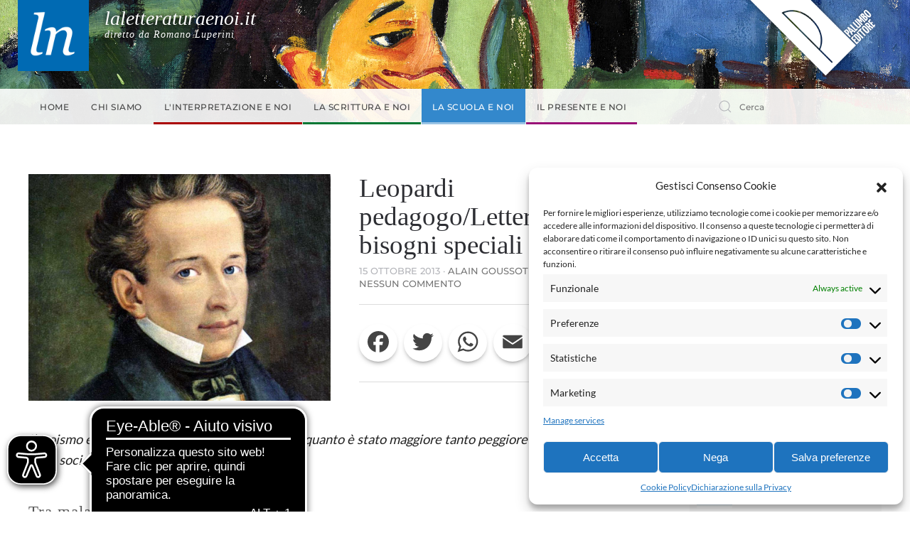

--- FILE ---
content_type: text/html; charset=UTF-8
request_url: https://laletteraturaenoi.it/2013/10/15/leopardi-pedagogo-letteratura-e-bisogni-speciali-2/
body_size: 22707
content:
<!DOCTYPE html>
<html lang="it-IT" prefix="og: http://ogp.me/ns# article: http://ogp.me/ns/article#">
    <head>
        <meta charset="UTF-8">
        <meta name="viewport" content="width=device-width, initial-scale=1">
        <link rel="icon" href="/wp-content/uploads/2021/06/favicon.png" sizes="any">
                <link rel="apple-touch-icon" href="/wp-content/uploads/2021/06/favicon.png">
                <link rel="pingback" href="https://laletteraturaenoi.it/xmlrpc.php">
                <title>Leopardi pedagogo/Letteratura e bisogni speciali 2 &#8211; La letteratura e noi</title>
<meta name='robots' content='max-image-preview:large' />
<link rel='dns-prefetch' href='//static.addtoany.com' />
<link rel="alternate" type="application/rss+xml" title="La letteratura e noi &raquo; Feed" href="https://laletteraturaenoi.it/feed/" />
<link rel="alternate" type="application/rss+xml" title="La letteratura e noi &raquo; Feed dei commenti" href="https://laletteraturaenoi.it/comments/feed/" />
<link rel="alternate" type="application/rss+xml" title="La letteratura e noi &raquo; Leopardi pedagogo/Letteratura e bisogni speciali 2 Feed dei commenti" href="https://laletteraturaenoi.it/2013/10/15/leopardi-pedagogo-letteratura-e-bisogni-speciali-2/feed/" />
<link rel="alternate" title="oEmbed (JSON)" type="application/json+oembed" href="https://laletteraturaenoi.it/wp-json/oembed/1.0/embed?url=https%3A%2F%2Flaletteraturaenoi.it%2F2013%2F10%2F15%2Fleopardi-pedagogo-letteratura-e-bisogni-speciali-2%2F" />
<link rel="alternate" title="oEmbed (XML)" type="text/xml+oembed" href="https://laletteraturaenoi.it/wp-json/oembed/1.0/embed?url=https%3A%2F%2Flaletteraturaenoi.it%2F2013%2F10%2F15%2Fleopardi-pedagogo-letteratura-e-bisogni-speciali-2%2F&#038;format=xml" />
<style id='wp-img-auto-sizes-contain-inline-css' type='text/css'>
img:is([sizes=auto i],[sizes^="auto," i]){contain-intrinsic-size:3000px 1500px}
/*# sourceURL=wp-img-auto-sizes-contain-inline-css */
</style>
<style id='wp-emoji-styles-inline-css' type='text/css'>

	img.wp-smiley, img.emoji {
		display: inline !important;
		border: none !important;
		box-shadow: none !important;
		height: 1em !important;
		width: 1em !important;
		margin: 0 0.07em !important;
		vertical-align: -0.1em !important;
		background: none !important;
		padding: 0 !important;
	}
/*# sourceURL=wp-emoji-styles-inline-css */
</style>
<style id='wp-block-library-inline-css' type='text/css'>
:root{--wp-block-synced-color:#7a00df;--wp-block-synced-color--rgb:122,0,223;--wp-bound-block-color:var(--wp-block-synced-color);--wp-editor-canvas-background:#ddd;--wp-admin-theme-color:#007cba;--wp-admin-theme-color--rgb:0,124,186;--wp-admin-theme-color-darker-10:#006ba1;--wp-admin-theme-color-darker-10--rgb:0,107,160.5;--wp-admin-theme-color-darker-20:#005a87;--wp-admin-theme-color-darker-20--rgb:0,90,135;--wp-admin-border-width-focus:2px}@media (min-resolution:192dpi){:root{--wp-admin-border-width-focus:1.5px}}.wp-element-button{cursor:pointer}:root .has-very-light-gray-background-color{background-color:#eee}:root .has-very-dark-gray-background-color{background-color:#313131}:root .has-very-light-gray-color{color:#eee}:root .has-very-dark-gray-color{color:#313131}:root .has-vivid-green-cyan-to-vivid-cyan-blue-gradient-background{background:linear-gradient(135deg,#00d084,#0693e3)}:root .has-purple-crush-gradient-background{background:linear-gradient(135deg,#34e2e4,#4721fb 50%,#ab1dfe)}:root .has-hazy-dawn-gradient-background{background:linear-gradient(135deg,#faaca8,#dad0ec)}:root .has-subdued-olive-gradient-background{background:linear-gradient(135deg,#fafae1,#67a671)}:root .has-atomic-cream-gradient-background{background:linear-gradient(135deg,#fdd79a,#004a59)}:root .has-nightshade-gradient-background{background:linear-gradient(135deg,#330968,#31cdcf)}:root .has-midnight-gradient-background{background:linear-gradient(135deg,#020381,#2874fc)}:root{--wp--preset--font-size--normal:16px;--wp--preset--font-size--huge:42px}.has-regular-font-size{font-size:1em}.has-larger-font-size{font-size:2.625em}.has-normal-font-size{font-size:var(--wp--preset--font-size--normal)}.has-huge-font-size{font-size:var(--wp--preset--font-size--huge)}.has-text-align-center{text-align:center}.has-text-align-left{text-align:left}.has-text-align-right{text-align:right}.has-fit-text{white-space:nowrap!important}#end-resizable-editor-section{display:none}.aligncenter{clear:both}.items-justified-left{justify-content:flex-start}.items-justified-center{justify-content:center}.items-justified-right{justify-content:flex-end}.items-justified-space-between{justify-content:space-between}.screen-reader-text{border:0;clip-path:inset(50%);height:1px;margin:-1px;overflow:hidden;padding:0;position:absolute;width:1px;word-wrap:normal!important}.screen-reader-text:focus{background-color:#ddd;clip-path:none;color:#444;display:block;font-size:1em;height:auto;left:5px;line-height:normal;padding:15px 23px 14px;text-decoration:none;top:5px;width:auto;z-index:100000}html :where(.has-border-color){border-style:solid}html :where([style*=border-top-color]){border-top-style:solid}html :where([style*=border-right-color]){border-right-style:solid}html :where([style*=border-bottom-color]){border-bottom-style:solid}html :where([style*=border-left-color]){border-left-style:solid}html :where([style*=border-width]){border-style:solid}html :where([style*=border-top-width]){border-top-style:solid}html :where([style*=border-right-width]){border-right-style:solid}html :where([style*=border-bottom-width]){border-bottom-style:solid}html :where([style*=border-left-width]){border-left-style:solid}html :where(img[class*=wp-image-]){height:auto;max-width:100%}:where(figure){margin:0 0 1em}html :where(.is-position-sticky){--wp-admin--admin-bar--position-offset:var(--wp-admin--admin-bar--height,0px)}@media screen and (max-width:600px){html :where(.is-position-sticky){--wp-admin--admin-bar--position-offset:0px}}

/*# sourceURL=wp-block-library-inline-css */
</style><style id='global-styles-inline-css' type='text/css'>
:root{--wp--preset--aspect-ratio--square: 1;--wp--preset--aspect-ratio--4-3: 4/3;--wp--preset--aspect-ratio--3-4: 3/4;--wp--preset--aspect-ratio--3-2: 3/2;--wp--preset--aspect-ratio--2-3: 2/3;--wp--preset--aspect-ratio--16-9: 16/9;--wp--preset--aspect-ratio--9-16: 9/16;--wp--preset--color--black: #000000;--wp--preset--color--cyan-bluish-gray: #abb8c3;--wp--preset--color--white: #ffffff;--wp--preset--color--pale-pink: #f78da7;--wp--preset--color--vivid-red: #cf2e2e;--wp--preset--color--luminous-vivid-orange: #ff6900;--wp--preset--color--luminous-vivid-amber: #fcb900;--wp--preset--color--light-green-cyan: #7bdcb5;--wp--preset--color--vivid-green-cyan: #00d084;--wp--preset--color--pale-cyan-blue: #8ed1fc;--wp--preset--color--vivid-cyan-blue: #0693e3;--wp--preset--color--vivid-purple: #9b51e0;--wp--preset--gradient--vivid-cyan-blue-to-vivid-purple: linear-gradient(135deg,rgb(6,147,227) 0%,rgb(155,81,224) 100%);--wp--preset--gradient--light-green-cyan-to-vivid-green-cyan: linear-gradient(135deg,rgb(122,220,180) 0%,rgb(0,208,130) 100%);--wp--preset--gradient--luminous-vivid-amber-to-luminous-vivid-orange: linear-gradient(135deg,rgb(252,185,0) 0%,rgb(255,105,0) 100%);--wp--preset--gradient--luminous-vivid-orange-to-vivid-red: linear-gradient(135deg,rgb(255,105,0) 0%,rgb(207,46,46) 100%);--wp--preset--gradient--very-light-gray-to-cyan-bluish-gray: linear-gradient(135deg,rgb(238,238,238) 0%,rgb(169,184,195) 100%);--wp--preset--gradient--cool-to-warm-spectrum: linear-gradient(135deg,rgb(74,234,220) 0%,rgb(151,120,209) 20%,rgb(207,42,186) 40%,rgb(238,44,130) 60%,rgb(251,105,98) 80%,rgb(254,248,76) 100%);--wp--preset--gradient--blush-light-purple: linear-gradient(135deg,rgb(255,206,236) 0%,rgb(152,150,240) 100%);--wp--preset--gradient--blush-bordeaux: linear-gradient(135deg,rgb(254,205,165) 0%,rgb(254,45,45) 50%,rgb(107,0,62) 100%);--wp--preset--gradient--luminous-dusk: linear-gradient(135deg,rgb(255,203,112) 0%,rgb(199,81,192) 50%,rgb(65,88,208) 100%);--wp--preset--gradient--pale-ocean: linear-gradient(135deg,rgb(255,245,203) 0%,rgb(182,227,212) 50%,rgb(51,167,181) 100%);--wp--preset--gradient--electric-grass: linear-gradient(135deg,rgb(202,248,128) 0%,rgb(113,206,126) 100%);--wp--preset--gradient--midnight: linear-gradient(135deg,rgb(2,3,129) 0%,rgb(40,116,252) 100%);--wp--preset--font-size--small: 13px;--wp--preset--font-size--medium: 20px;--wp--preset--font-size--large: 36px;--wp--preset--font-size--x-large: 42px;--wp--preset--spacing--20: 0.44rem;--wp--preset--spacing--30: 0.67rem;--wp--preset--spacing--40: 1rem;--wp--preset--spacing--50: 1.5rem;--wp--preset--spacing--60: 2.25rem;--wp--preset--spacing--70: 3.38rem;--wp--preset--spacing--80: 5.06rem;--wp--preset--shadow--natural: 6px 6px 9px rgba(0, 0, 0, 0.2);--wp--preset--shadow--deep: 12px 12px 50px rgba(0, 0, 0, 0.4);--wp--preset--shadow--sharp: 6px 6px 0px rgba(0, 0, 0, 0.2);--wp--preset--shadow--outlined: 6px 6px 0px -3px rgb(255, 255, 255), 6px 6px rgb(0, 0, 0);--wp--preset--shadow--crisp: 6px 6px 0px rgb(0, 0, 0);}:where(.is-layout-flex){gap: 0.5em;}:where(.is-layout-grid){gap: 0.5em;}body .is-layout-flex{display: flex;}.is-layout-flex{flex-wrap: wrap;align-items: center;}.is-layout-flex > :is(*, div){margin: 0;}body .is-layout-grid{display: grid;}.is-layout-grid > :is(*, div){margin: 0;}:where(.wp-block-columns.is-layout-flex){gap: 2em;}:where(.wp-block-columns.is-layout-grid){gap: 2em;}:where(.wp-block-post-template.is-layout-flex){gap: 1.25em;}:where(.wp-block-post-template.is-layout-grid){gap: 1.25em;}.has-black-color{color: var(--wp--preset--color--black) !important;}.has-cyan-bluish-gray-color{color: var(--wp--preset--color--cyan-bluish-gray) !important;}.has-white-color{color: var(--wp--preset--color--white) !important;}.has-pale-pink-color{color: var(--wp--preset--color--pale-pink) !important;}.has-vivid-red-color{color: var(--wp--preset--color--vivid-red) !important;}.has-luminous-vivid-orange-color{color: var(--wp--preset--color--luminous-vivid-orange) !important;}.has-luminous-vivid-amber-color{color: var(--wp--preset--color--luminous-vivid-amber) !important;}.has-light-green-cyan-color{color: var(--wp--preset--color--light-green-cyan) !important;}.has-vivid-green-cyan-color{color: var(--wp--preset--color--vivid-green-cyan) !important;}.has-pale-cyan-blue-color{color: var(--wp--preset--color--pale-cyan-blue) !important;}.has-vivid-cyan-blue-color{color: var(--wp--preset--color--vivid-cyan-blue) !important;}.has-vivid-purple-color{color: var(--wp--preset--color--vivid-purple) !important;}.has-black-background-color{background-color: var(--wp--preset--color--black) !important;}.has-cyan-bluish-gray-background-color{background-color: var(--wp--preset--color--cyan-bluish-gray) !important;}.has-white-background-color{background-color: var(--wp--preset--color--white) !important;}.has-pale-pink-background-color{background-color: var(--wp--preset--color--pale-pink) !important;}.has-vivid-red-background-color{background-color: var(--wp--preset--color--vivid-red) !important;}.has-luminous-vivid-orange-background-color{background-color: var(--wp--preset--color--luminous-vivid-orange) !important;}.has-luminous-vivid-amber-background-color{background-color: var(--wp--preset--color--luminous-vivid-amber) !important;}.has-light-green-cyan-background-color{background-color: var(--wp--preset--color--light-green-cyan) !important;}.has-vivid-green-cyan-background-color{background-color: var(--wp--preset--color--vivid-green-cyan) !important;}.has-pale-cyan-blue-background-color{background-color: var(--wp--preset--color--pale-cyan-blue) !important;}.has-vivid-cyan-blue-background-color{background-color: var(--wp--preset--color--vivid-cyan-blue) !important;}.has-vivid-purple-background-color{background-color: var(--wp--preset--color--vivid-purple) !important;}.has-black-border-color{border-color: var(--wp--preset--color--black) !important;}.has-cyan-bluish-gray-border-color{border-color: var(--wp--preset--color--cyan-bluish-gray) !important;}.has-white-border-color{border-color: var(--wp--preset--color--white) !important;}.has-pale-pink-border-color{border-color: var(--wp--preset--color--pale-pink) !important;}.has-vivid-red-border-color{border-color: var(--wp--preset--color--vivid-red) !important;}.has-luminous-vivid-orange-border-color{border-color: var(--wp--preset--color--luminous-vivid-orange) !important;}.has-luminous-vivid-amber-border-color{border-color: var(--wp--preset--color--luminous-vivid-amber) !important;}.has-light-green-cyan-border-color{border-color: var(--wp--preset--color--light-green-cyan) !important;}.has-vivid-green-cyan-border-color{border-color: var(--wp--preset--color--vivid-green-cyan) !important;}.has-pale-cyan-blue-border-color{border-color: var(--wp--preset--color--pale-cyan-blue) !important;}.has-vivid-cyan-blue-border-color{border-color: var(--wp--preset--color--vivid-cyan-blue) !important;}.has-vivid-purple-border-color{border-color: var(--wp--preset--color--vivid-purple) !important;}.has-vivid-cyan-blue-to-vivid-purple-gradient-background{background: var(--wp--preset--gradient--vivid-cyan-blue-to-vivid-purple) !important;}.has-light-green-cyan-to-vivid-green-cyan-gradient-background{background: var(--wp--preset--gradient--light-green-cyan-to-vivid-green-cyan) !important;}.has-luminous-vivid-amber-to-luminous-vivid-orange-gradient-background{background: var(--wp--preset--gradient--luminous-vivid-amber-to-luminous-vivid-orange) !important;}.has-luminous-vivid-orange-to-vivid-red-gradient-background{background: var(--wp--preset--gradient--luminous-vivid-orange-to-vivid-red) !important;}.has-very-light-gray-to-cyan-bluish-gray-gradient-background{background: var(--wp--preset--gradient--very-light-gray-to-cyan-bluish-gray) !important;}.has-cool-to-warm-spectrum-gradient-background{background: var(--wp--preset--gradient--cool-to-warm-spectrum) !important;}.has-blush-light-purple-gradient-background{background: var(--wp--preset--gradient--blush-light-purple) !important;}.has-blush-bordeaux-gradient-background{background: var(--wp--preset--gradient--blush-bordeaux) !important;}.has-luminous-dusk-gradient-background{background: var(--wp--preset--gradient--luminous-dusk) !important;}.has-pale-ocean-gradient-background{background: var(--wp--preset--gradient--pale-ocean) !important;}.has-electric-grass-gradient-background{background: var(--wp--preset--gradient--electric-grass) !important;}.has-midnight-gradient-background{background: var(--wp--preset--gradient--midnight) !important;}.has-small-font-size{font-size: var(--wp--preset--font-size--small) !important;}.has-medium-font-size{font-size: var(--wp--preset--font-size--medium) !important;}.has-large-font-size{font-size: var(--wp--preset--font-size--large) !important;}.has-x-large-font-size{font-size: var(--wp--preset--font-size--x-large) !important;}
/*# sourceURL=global-styles-inline-css */
</style>

<style id='classic-theme-styles-inline-css' type='text/css'>
/*! This file is auto-generated */
.wp-block-button__link{color:#fff;background-color:#32373c;border-radius:9999px;box-shadow:none;text-decoration:none;padding:calc(.667em + 2px) calc(1.333em + 2px);font-size:1.125em}.wp-block-file__button{background:#32373c;color:#fff;text-decoration:none}
/*# sourceURL=/wp-includes/css/classic-themes.min.css */
</style>
<link rel='stylesheet' id='dashicons-css' href='https://laletteraturaenoi.it/wp-includes/css/dashicons.min.css?ver=6.9' type='text/css' media='all' />
<link rel='stylesheet' id='post-views-counter-frontend-css' href='https://laletteraturaenoi.it/wp-content/plugins/post-views-counter/css/frontend.min.css?ver=1.4.7' type='text/css' media='all' />
<link rel='stylesheet' id='cmplz-general-css' href='https://laletteraturaenoi.it/wp-content/plugins/complianz-gdpr-premium/assets/css/cookieblocker.min.css?ver=1745484928' type='text/css' media='all' />
<link rel='stylesheet' id='addtoany-css' href='https://laletteraturaenoi.it/wp-content/plugins/add-to-any/addtoany.min.css?ver=1.16' type='text/css' media='all' />
<link rel='stylesheet' id='decent-comments-widget-css' href='https://laletteraturaenoi.it/wp-content/plugins/decent-comments/css/decent-comments-widget.css' type='text/css' media='all' />
<link href="https://laletteraturaenoi.it/wp-content/themes/yootheme-letteratura/css/theme.1.css?ver=1745484901" rel="stylesheet">
<link href="https://laletteraturaenoi.it/wp-content/themes/yootheme/css/theme.update.css?ver=4.3.8" rel="stylesheet">
<link href="https://laletteraturaenoi.it/wp-content/themes/yootheme-letteratura/css/custom.css?ver=4.3.8" rel="stylesheet">
<script type="text/javascript" id="addtoany-core-js-before">
/* <![CDATA[ */
window.a2a_config=window.a2a_config||{};a2a_config.callbacks=[];a2a_config.overlays=[];a2a_config.templates={};a2a_localize = {
	Share: "Condividi",
	Save: "Salva",
	Subscribe: "Abbonati",
	Email: "Email",
	Bookmark: "Segnalibro",
	ShowAll: "espandi",
	ShowLess: "comprimi",
	FindServices: "Trova servizi",
	FindAnyServiceToAddTo: "Trova subito un servizio da aggiungere",
	PoweredBy: "Powered by",
	ShareViaEmail: "Condividi via email",
	SubscribeViaEmail: "Iscriviti via email",
	BookmarkInYourBrowser: "Aggiungi ai segnalibri",
	BookmarkInstructions: "Premi Ctrl+D o \u2318+D per mettere questa pagina nei preferiti",
	AddToYourFavorites: "Aggiungi ai favoriti",
	SendFromWebOrProgram: "Invia da qualsiasi indirizzo email o programma di posta elettronica",
	EmailProgram: "Programma di posta elettronica",
	More: "Di più&#8230;",
	ThanksForSharing: "Grazie per la condivisione!",
	ThanksForFollowing: "Thanks for following!"
};

a2a_config.icon_color="transparent,#444444";

//# sourceURL=addtoany-core-js-before
/* ]]> */
</script>
<script type="text/javascript" defer src="https://static.addtoany.com/menu/page.js" id="addtoany-core-js"></script>
<script type="text/javascript" src="https://laletteraturaenoi.it/wp-includes/js/jquery/jquery.min.js?ver=3.7.1" id="jquery-core-js"></script>
<script type="text/javascript" src="https://laletteraturaenoi.it/wp-includes/js/jquery/jquery-migrate.min.js?ver=3.4.1" id="jquery-migrate-js"></script>
<script type="text/javascript" defer src="https://laletteraturaenoi.it/wp-content/plugins/add-to-any/addtoany.min.js?ver=1.1" id="addtoany-jquery-js"></script>
<link rel="https://api.w.org/" href="https://laletteraturaenoi.it/wp-json/" /><link rel="alternate" title="JSON" type="application/json" href="https://laletteraturaenoi.it/wp-json/wp/v2/posts/304" /><link rel="EditURI" type="application/rsd+xml" title="RSD" href="https://laletteraturaenoi.it/xmlrpc.php?rsd" />
<meta name="generator" content="WordPress 6.9" />
<link rel="canonical" href="https://laletteraturaenoi.it/2013/10/15/leopardi-pedagogo-letteratura-e-bisogni-speciali-2/" />
<link rel='shortlink' href='https://laletteraturaenoi.it/?p=304' />
<meta property="og:title" name="og:title" content="Leopardi pedagogo/Letteratura e bisogni speciali 2" />
<meta property="og:type" name="og:type" content="article" />
<meta property="og:image" name="og:image" content="https://laletteraturaenoi.it/wp-content/uploads/2013/10/a_1_01.jpg" />
<meta property="og:url" name="og:url" content="https://laletteraturaenoi.it/2013/10/15/leopardi-pedagogo-letteratura-e-bisogni-speciali-2/" />
<meta property="og:description" name="og:description" content="L&#039;egoismo è sempre stata la peste della società e quanto è stato maggiore tanto peggiore è stata la condizione della società. (G.Leopardi) Tra malattia e sofferenza psicologica Giacomo Leopardi (1798-1837) è uno degli autori che si incontra a scuola, noto per le sue posizioni originali tra classicità e romanticismo, razionalismo e poesia, filosofia e moralismo. [...]" />
<meta property="og:locale" name="og:locale" content="it_IT" />
<meta property="og:site_name" name="og:site_name" content="La letteratura e noi" />
<meta property="twitter:card" name="twitter:card" content="summary_large_image" />
<meta property="article:tag" name="article:tag" content="Alain Goussot" />
<meta property="article:tag" name="article:tag" content="Alexandre Jollien" />
<meta property="article:tag" name="article:tag" content="bacillo di Koch" />
<meta property="article:tag" name="article:tag" content="BES" />
<meta property="article:tag" name="article:tag" content="bisogni educativi speciali" />
<meta property="article:tag" name="article:tag" content="bisogni speciali" />
<meta property="article:tag" name="article:tag" content="Canguilhem" />
<meta property="article:tag" name="article:tag" content="Croce" />
<meta property="article:tag" name="article:tag" content="diagnosi" />
<meta property="article:tag" name="article:tag" content="disabilità" />
<meta property="article:tag" name="article:tag" content="Epitteto" />
<meta property="article:tag" name="article:tag" content="Europa" />
<meta property="article:tag" name="article:tag" content="Gramsci" />
<meta property="article:tag" name="article:tag" content="handicap" />
<meta property="article:tag" name="article:tag" content="Kierkegaard" />
<meta property="article:tag" name="article:tag" content="Leopardi" />
<meta property="article:tag" name="article:tag" content="Lucrezio" />
<meta property="article:tag" name="article:tag" content="Luporini" />
<meta property="article:tag" name="article:tag" content="malattia" />
<meta property="article:tag" name="article:tag" content="Moravia" />
<meta property="article:tag" name="article:tag" content="morbo di Pott" />
<meta property="article:tag" name="article:tag" content="Pascal" />
<meta property="article:tag" name="article:tag" content="recanati" />
<meta property="article:tag" name="article:tag" content="Rousseau" />
<meta property="article:tag" name="article:tag" content="Vygotskij" />
<meta property="article:section" name="article:section" content="La scuola e noi" />
<meta property="article:published_time" name="article:published_time" content="2013-10-15T22:03:02+02:00" />
<meta property="article:modified_time" name="article:modified_time" content="2013-10-15T22:03:02+02:00" />
<meta property="article:author" name="article:author" content="https://laletteraturaenoi.it/author/alain-goussot/" />
			<style>.cmplz-hidden {
					display: none !important;
				}</style><script src="https://laletteraturaenoi.it/wp-content/themes/yootheme/packages/theme-analytics/app/analytics.min.js?ver=4.3.8" defer></script>
<script src="https://laletteraturaenoi.it/wp-content/themes/yootheme/vendor/assets/uikit/dist/js/uikit.min.js?ver=4.3.8"></script>
<script src="https://laletteraturaenoi.it/wp-content/themes/yootheme/vendor/assets/uikit/dist/js/uikit-icons-fuse.min.js?ver=4.3.8"></script>
<script src="https://laletteraturaenoi.it/wp-content/themes/yootheme/js/theme.js?ver=4.3.8"></script>
<script>window.yootheme ||= {}; var $theme = yootheme.theme = {"i18n":{"close":{"label":"Close"},"totop":{"label":"Back to top"},"marker":{"label":"Open"},"navbarToggleIcon":{"label":"Open menu"},"paginationPrevious":{"label":"Previous page"},"paginationNext":{"label":"Next page"},"searchIcon":{"toggle":"Open Search","submit":"Submit Search"},"slider":{"next":"Next slide","previous":"Previous slide","slideX":"Slide %s","slideLabel":"%s of %s"},"slideshow":{"next":"Next slide","previous":"Previous slide","slideX":"Slide %s","slideLabel":"%s of %s"},"lightboxPanel":{"next":"Next slide","previous":"Previous slide","slideLabel":"%s of %s","close":"Close"}},"google_analytics":"5135784777","google_analytics_anonymize":"1"};</script>
		<script async src="https://cdn.eye-able.com/configs/www.palumboeditore.it.js"></script>
		<script async src="https://cdn.eye-able.com/public/js/eyeAble.js"></script>
    <link rel='stylesheet' id='yarppRelatedCss-css' href='https://laletteraturaenoi.it/wp-content/plugins/yet-another-related-posts-plugin/style/related.css?ver=5.30.10' type='text/css' media='all' />
</head>
    <body data-cmplz=2 class="wp-singular post-template-default single single-post postid-304 single-format-standard wp-theme-yootheme wp-child-theme-yootheme-letteratura ">

        
        <div class="uk-hidden-visually uk-notification uk-notification-top-left uk-width-auto">
            <div class="uk-notification-message">
                <a href="#tm-main">Skip to main content</a>
            </div>
        </div>

        
        
        <div class="tm-page">

                        


<header class="tm-header-mobile uk-hidden@m">


    
        <div class="uk-navbar-container">

            <div class="uk-container uk-container-expand">
                <nav class="uk-navbar" uk-navbar="{&quot;align&quot;:&quot;left&quot;,&quot;container&quot;:&quot;.tm-header-mobile&quot;,&quot;boundary&quot;:&quot;.tm-header-mobile .uk-navbar-container&quot;}">

                                        <div class="uk-navbar-left">

                        
                                                    <a uk-toggle href="#tm-dialog-mobile" class="uk-navbar-toggle">

        
        <div uk-navbar-toggle-icon></div>

        
    </a>                        
                    </div>
                    
                                        <div class="uk-navbar-center">

                                                    
<div class="uk-navbar-item widget widget_custom_html" id="custom_html-5">

    
    <div class="textwidget custom-html-widget"><div class="testata-mobile logo-testata">
	<img class="logo-lg" src="/wp-content/uploads/logo-ln.png" alt="Logo - La letteratura e noi" />
	<div class="testo">
		<h1>
			laletteraturaenoi.it
		</h1>
		<h4>
			diretto da Romano Luperini
		</h4>
	</div>
</div></div>
</div>
                        
                        
                    </div>
                    
                    
                </nav>
            </div>

        </div>

    



        <div id="tm-dialog-mobile" uk-offcanvas="container: true; overlay: true" mode="slide">
        <div class="uk-offcanvas-bar uk-flex uk-flex-column">

                        <button class="uk-offcanvas-close uk-close-large" type="button" uk-close uk-toggle="cls: uk-close-large; mode: media; media: @s"></button>
            
                        <div class="uk-margin-auto-bottom">
                
<div class="uk-grid uk-child-width-1-1" uk-grid>    <div>
<div class="uk-panel widget widget_nav_menu" id="nav_menu-2">

    
    
<ul class="uk-nav uk-nav-default">
    
	<li class="menu-item menu-item-type-custom menu-item-object-custom menu-item-home"><a href="https://laletteraturaenoi.it"> Home</a></li>
	<li class="menu-item menu-item-type-custom menu-item-object-custom menu-item-has-children uk-parent"><a> Chi siamo</a>
	<ul class="uk-nav-sub">

		<li class="menu-item menu-item-type-post_type menu-item-object-post"><a href="https://laletteraturaenoi.it/2012/05/17/cosa-vogliamo/"> Cosa vogliamo</a></li>
		<li class="menu-item menu-item-type-post_type menu-item-object-post"><a href="https://laletteraturaenoi.it/2012/05/17/responsabilita/"> Responsabilità</a></li>
		<li class="menu-item menu-item-type-post_type menu-item-object-post"><a href="https://laletteraturaenoi.it/2012/05/17/norme-di-scrittura-degli-articoli-pubblicati-sul-lit-blog-la-letteratura-e-noi/"> Norme editoriali</a></li></ul></li>
	<li class="interpretazione menu-item menu-item-type-taxonomy menu-item-object-category"><a href="https://laletteraturaenoi.it/category/interpretazione-e-noi/"> L'interpretazione e noi</a></li>
	<li class="scrittura menu-item menu-item-type-taxonomy menu-item-object-category"><a href="https://laletteraturaenoi.it/category/la-scrittura-e-noi/"> La scrittura e noi</a></li>
	<li class="scuola menu-item menu-item-type-taxonomy menu-item-object-category current-post-ancestor current-menu-parent current-post-parent uk-active"><a href="https://laletteraturaenoi.it/category/la-scuola-e-noi/"> La scuola e noi</a></li>
	<li class="presente menu-item menu-item-type-taxonomy menu-item-object-category"><a href="https://laletteraturaenoi.it/category/il-presente-e-noi/"> Il presente e noi</a></li></ul>

</div>
</div>    <div>
<div class="uk-panel widget widget_custom_html" id="custom_html-4">

    
    <div class="textwidget custom-html-widget"><div class="sociali"> 
	<a href="https://www.facebook.com/allegoriaonline" target="_blank"><span class="icon-facebook"></span></a>
	<a href="https://twitter.com/allegoriaonline" target="_blank"><span class="icon-twitter"></span></a>
	<a href="mailto:info@palumboeditore.it?subject=Email%20inviata%20dalla%20homepage%20di%20Allegoriaonline.it"><span class="icon-email"></span></a>
</div>
<p class="accedi">
	<a href="/accesso" class="uk-button uk-button-primary">Accedi</a>
</p></div>
</div>
</div>    <div>
<div class="uk-panel widget widget_search" id="search-3">

    
    

    <form id="search-0" action="https://laletteraturaenoi.it" method="get" role="search" class="uk-search uk-search-default uk-width-1-1"><span uk-search-icon></span><input name="s" placeholder="Cerca" required aria-label="Cerca" type="search" class="uk-search-input"></form>






</div>
</div></div>            </div>
            
            
        </div>
    </div>
    
    
    

</header>


<div class="tm-toolbar tm-toolbar-default uk-visible@m">
    <div class="uk-container uk-flex uk-flex-middle">

                <div>
            <div class="uk-grid-medium uk-child-width-auto uk-flex-middle" uk-grid="margin: uk-margin-small-top">

                                <div>
<div class="uk-panel logo-testata widget widget_custom_html" id="custom_html-2">

    
    <div class="textwidget custom-html-widget"><div class="contenitore">
	<img class="logo-lg" src="/wp-content/uploads/logo-ln.png" alt="Logo - La letteratura e noi" />
	<div class="testo">
		<h1>
			laletteraturaenoi.it
		</h1>
		<h4>
			diretto da Romano Luperini
		</h4>
	</div>
</div></div>
</div>
</div>                
                
            </div>
        </div>
        
                <div class="uk-margin-auto-left">
            <div class="uk-grid-medium uk-child-width-auto uk-flex-middle" uk-grid="margin: uk-margin-small-top">
                <div>
<div class="uk-panel widget widget_custom_html" id="custom_html-3">

    
    <div class="textwidget custom-html-widget"><div class="sociali"> 
	<a href="https://www.facebook.com/laletteraturaenoi.it/" target="_blank"><span class="icon-facebook"></span></a>
	<a href="https://twitter.com/letteraturaenoi" target="_blank"><span class="icon-twitter"></span></a>
	<a href="mailto:info@palumboeditore.it?subject=Email%20inviata%20dalla%20homepage%20di%20Allegoriaonline.it"><span class="icon-email"></span></a>
</div></div>
</div>
</div><div>
<div class="uk-panel logo-palumbo widget widget_media_image" id="media_image-2">

    
    <a href="https://www.palumboeditore.it/"><img width="199" height="114" src="https://laletteraturaenoi.it/wp-content/uploads/2021/07/logo-palumbo.png" class="image wp-image-2984  attachment-full size-full" alt="" style="max-width: 100%; height: auto;" decoding="async" /></a>
</div>
</div>            </div>
        </div>
        
    </div>
</div>

<header class="tm-header uk-visible@m">






    
    
        
            <div class="uk-navbar-container">

                <div class="uk-container uk-flex uk-flex-middle">
                    <nav class="uk-navbar uk-flex-auto" uk-navbar="{&quot;align&quot;:&quot;left&quot;,&quot;container&quot;:&quot;.tm-header&quot;,&quot;boundary&quot;:&quot;.tm-header .uk-navbar-container&quot;}">

                                                <div class="uk-navbar-left">
                            
<ul class="uk-navbar-nav">
    
	<li class="menu-item menu-item-type-custom menu-item-object-custom menu-item-home"><a href="https://laletteraturaenoi.it"> Home</a></li>
	<li class="menu-item menu-item-type-custom menu-item-object-custom menu-item-has-children uk-parent"><a> Chi siamo</a>
	<div class="uk-navbar-dropdown"><div><ul class="uk-nav uk-navbar-dropdown-nav">

		<li class="menu-item menu-item-type-post_type menu-item-object-post"><a href="https://laletteraturaenoi.it/2012/05/17/cosa-vogliamo/"> Cosa vogliamo</a></li>
		<li class="menu-item menu-item-type-post_type menu-item-object-post"><a href="https://laletteraturaenoi.it/2012/05/17/responsabilita/"> Responsabilità</a></li>
		<li class="menu-item menu-item-type-post_type menu-item-object-post"><a href="https://laletteraturaenoi.it/2012/05/17/norme-di-scrittura-degli-articoli-pubblicati-sul-lit-blog-la-letteratura-e-noi/"> Norme editoriali</a></li></ul></div></div></li>
	<li class="interpretazione menu-item menu-item-type-taxonomy menu-item-object-category"><a href="https://laletteraturaenoi.it/category/interpretazione-e-noi/"> L'interpretazione e noi</a></li>
	<li class="scrittura menu-item menu-item-type-taxonomy menu-item-object-category"><a href="https://laletteraturaenoi.it/category/la-scrittura-e-noi/"> La scrittura e noi</a></li>
	<li class="scuola menu-item menu-item-type-taxonomy menu-item-object-category current-post-ancestor current-menu-parent current-post-parent uk-active"><a href="https://laletteraturaenoi.it/category/la-scuola-e-noi/"> La scuola e noi</a></li>
	<li class="presente menu-item menu-item-type-taxonomy menu-item-object-category"><a href="https://laletteraturaenoi.it/category/il-presente-e-noi/"> Il presente e noi</a></li></ul>
                        </div>
                        
                                                <div class="uk-navbar-right">
                            
<div class="uk-navbar-item widget widget_search" id="search-7">

    
    

    <form id="search-1" action="https://laletteraturaenoi.it" method="get" role="search" class="uk-search uk-search-default"><span uk-search-icon></span><input name="s" placeholder="Cerca" required aria-label="Cerca" type="search" class="uk-search-input"></form>






</div>
                        </div>
                        
                    </nav>
                </div>

            </div>

        
    




</header>

            
            
            <main id="tm-main" >

                <!-- Builder #template-9ZAzPVei -->
<div class="blog-articoli uk-section-default uk-section">
    
        
        
        
            
                                <div class="uk-container">                
                    <div class="uk-grid tm-grid-expand uk-margin-remove-vertical" uk-grid>
<div class="uk-width-3-4@m">
    
        
            
            
            
                
                    
<div class="articolo uk-margin">
    <div class="uk-grid uk-child-width-1-1 uk-grid-match" uk-grid>        <div>
<div class="el-item uk-panel">
    
                <div uk-grid>        
                        <div class="uk-width-1-2@m">            
                                

    
                <img decoding="async" src="/wp-content/themes/yootheme/cache/3e/a_1_01-3e8bfbf3.jpeg" srcset="/wp-content/themes/yootheme/cache/81/a_1_01-817221cb.jpeg 768w, /wp-content/themes/yootheme/cache/3e/a_1_01-3e8bfbf3.jpeg 1024w" sizes="auto, (min-width: 1024px) 1024px" width="1024" height="768" alt="a 1 01" loading="lazy" class="el-image">        
        
    
                
                        </div>            
                        <div class="uk-width-expand uk-margin-remove-first-child">            
                
                
                    

        
                <h2 class="el-title uk-margin-top uk-margin-remove-bottom">                        Leopardi pedagogo/Letteratura e bisogni speciali 2                    </h2>        
                <div class="el-meta uk-text-meta"><time datetime="2013-10-15T22:03:02+02:00">15 Ottobre 2013</time>  ·  <a href="https://laletteraturaenoi.it/author/alain-goussot/">Alain Goussot</a>  ·  <a href="https://laletteraturaenoi.it/category/la-scuola-e-noi/" rel="tag">La scuola e noi</a>  ·  <a href="https://laletteraturaenoi.it/2013/10/15/leopardi-pedagogo-letteratura-e-bisogni-speciali-2/#respond">Nessun commento<span class="screen-reader-text"> su Leopardi pedagogo/Letteratura e bisogni speciali 2</span></a></div>        
    
        
        
                <div class="el-content uk-panel uk-margin-top"><div class="addtoany_shortcode"><div class="a2a_kit a2a_kit_size_40 addtoany_list" data-a2a-url="https://laletteraturaenoi.it/2013/10/15/leopardi-pedagogo-letteratura-e-bisogni-speciali-2/" data-a2a-title="Leopardi pedagogo/Letteratura e bisogni speciali 2"><a class="a2a_button_facebook" href="https://www.addtoany.com/add_to/facebook?linkurl=https%3A%2F%2Flaletteraturaenoi.it%2F2013%2F10%2F15%2Fleopardi-pedagogo-letteratura-e-bisogni-speciali-2%2F&amp;linkname=Leopardi%20pedagogo%2FLetteratura%20e%20bisogni%20speciali%202" title="Facebook" rel="nofollow noopener" target="_blank"></a><a class="a2a_button_twitter" href="https://www.addtoany.com/add_to/twitter?linkurl=https%3A%2F%2Flaletteraturaenoi.it%2F2013%2F10%2F15%2Fleopardi-pedagogo-letteratura-e-bisogni-speciali-2%2F&amp;linkname=Leopardi%20pedagogo%2FLetteratura%20e%20bisogni%20speciali%202" title="Twitter" rel="nofollow noopener" target="_blank"></a><a class="a2a_button_whatsapp" href="https://www.addtoany.com/add_to/whatsapp?linkurl=https%3A%2F%2Flaletteraturaenoi.it%2F2013%2F10%2F15%2Fleopardi-pedagogo-letteratura-e-bisogni-speciali-2%2F&amp;linkname=Leopardi%20pedagogo%2FLetteratura%20e%20bisogni%20speciali%202" title="WhatsApp" rel="nofollow noopener" target="_blank"></a><a class="a2a_button_email" href="https://www.addtoany.com/add_to/email?linkurl=https%3A%2F%2Flaletteraturaenoi.it%2F2013%2F10%2F15%2Fleopardi-pedagogo-letteratura-e-bisogni-speciali-2%2F&amp;linkname=Leopardi%20pedagogo%2FLetteratura%20e%20bisogni%20speciali%202" title="Email" rel="nofollow noopener" target="_blank"></a><a class="a2a_button_print" href="https://www.addtoany.com/add_to/print?linkurl=https%3A%2F%2Flaletteraturaenoi.it%2F2013%2F10%2F15%2Fleopardi-pedagogo-letteratura-e-bisogni-speciali-2%2F&amp;linkname=Leopardi%20pedagogo%2FLetteratura%20e%20bisogni%20speciali%202" title="Print" rel="nofollow noopener" target="_blank"></a></div></div></div>        
        
        

                
                
                        </div>            
                </div>        
    
</div></div>
        <div>
<div class="el-item uk-panel uk-margin-remove-first-child">
    
        
            
                                                
            
            
                
                
                    

        
        
        
    
        
        
                <div class="el-content uk-panel uk-margin-top"><p><i>L&#8217;egoismo è sempre stata la peste della società e quanto è stato maggiore tanto peggiore è stata la condizione della società. (G.Leopardi)</i></p>
<h5>Tra malattia e sofferenza psicologica</h5>
<p>Giacomo Leopardi (1798-1837) è uno degli autori che si incontra a scuola, noto per le sue posizioni originali tra classicità e romanticismo, razionalismo e poesia, filosofia e moralismo. Si leggono alcune delle sue poesie, un po&#8217; meno le sue riflessioni di ordine storico-filosofico. Rileggendo Leopardi da un punto di vista pedagogico si può affermare che dimostrò che la fragilità non è un impedimento per apprendere ed esprimere il proprio potenziale ma, al contrario, è spesso uno stimolo per intraprendere delle vie inedite ed originali. In fondo l&#8217;indicazione che egli fornisce oggi agli insegnanti e gli educatori è quella di sapere scoprire un tipo di sviluppo originale nell&#8217;eterotipia, di andare a caccia di risorse e non di &#8216;comportamenti problemi&#8217;. Si sa che Leopardi non ha avuto una adolescenza semplice, anzi che fu piuttosto difficile, al punto che Benedetto Croce parlò di &#8216;vita strozzata&#8217;. Ma strozzata da cosa? Sappiamo oggi che soffriva di gravi disturbi alla spina dorsale; si dice che fosse stato colpito da una grave malattia infettiva alla colonna. Si parla del morbo di Pott; una spondilite tubercolari; il bacillo di Koch (microbatteri all&#8217;origine della tubercolosi) si colloca nelle vertebre provocando forti dolori alla schiena, alla gambe e alle braccia. Questa patologia di cui sembra fosse affetto Leopardi produce artrite, deficit di tipo neurologico e anche l&#8217;annebbiamento della vista. Febbre, scarso appetito, debolezza, gobba (dovuta alla deviazione della colonna), la bassa statura nonché forme d&#8217;asma e dì edema polmonare ne sono i sintomi. Leopardi, come Antonio Gramsci e Alberto Moravia dopo di lui, soffriva di questa grave patologia che condizionò tutta la sua esistenza. Soffriva anche di una seria forma di malattia oculare; un forma di oftalmia cronica con periodi di dolorose riacutizzazioni che lo costringevano a fuggire dai luoghi troppo illuminati. Questo ultimo disturbo fu sicuramente il suo tormento maggiore poiché v&#8217;erano momenti in cui non poteva leggere e scrivere a causa della perdita della vista. Nei momenti più acuti Leopardi affermava essere come <i>“un tronco che sente a pena”. </i>Non a caso nelle <i>Operette morali (1824)</i> troviamo una visione molto negativa della condizione umana la cui particolarità era, per l&#8217;appunto, la sofferenza sia fisica che psichica; il senso del Nulla, della Noia e della morte domina ed è molto presente in molte pagine della sua opera. Per Leopardi la natura soggioga l&#8217;uomo che s&#8217;illude di poterla controllare con la scienza; quest&#8217;ultima non fa che peggiorare le cose. Paradossalmente Leopardi trova nella sofferenza che vive anche a livello affettivo (l&#8217;autoritarismo del padre Monaldo e l&#8217;assenza di affettività di una madre distante) la fonte stessa della vita e dell&#8217;esistenza spirituale dell&#8217;uomo. Fin da bambino si butta in modo quasi ossessivo (anche perché il padre lo esibiva spesso come un &#8216;piccolo genio&#8217;, cosa che Giacomo detestava) nello studio e si costruisce leggendo nel testo gli autori greci e latini (in particolare Lucrezio e Epitteto), studia anche le lingue moderne (francese, spagnolo) e anche l&#8217;ebraico e il sanscrito. Il piccolo Leopardi soffre anche di depressione e dell&#8217;isolamento di Recanati. Appena ne avrà la possibilità lascerà il luogo di nascita per girare l&#8217;Italia da Milano e Napoli passando per Firenze, ma senza mai trovare la pace interiore. La sofferenza diventa un tratto della sua personalità ; lo spinge ad interrogarsi sull&#8217;esistenza e la condizione umana; precede gli esistenzialisti; alla differenza di Blaise Pascal e Soren Kierkegaard, che vissero situazioni di sofferenza e malattia, il suo pessimismo esistenziale non ha nessuna connotazione religiosa e si sviluppa come una riflessione razionale e storica dell&#8217;esistenza dell&#8217;umanità. In una nota dello <i>Zibaldone </i>(n.3551) scrive:</p>
<p><i>Nè v&#8217;è stato intermedio, come si crede, tra il soffrire e il godere; perché il vivente desiderando </i> <i>sempre per necessità di natura il piacere, e desiderandolo perciò appunto ch&#8217;ei vive, quand è non gode, ci soffre. E non godendo mai, né mai potendo veramente godere, resta ch&#8217;ei sempre soffra, mentre ch&#8217;ei vive, in quanto ci sente la vita: chè quanto ci vive, in quanto ci sente, non soffre, come nel sonno, nel letargo. Ma in questi casi ei non soffre perché la vita non è sensibile, e perché in certo modo ei non vive. Nè altrimenti ei può cessare o intermettere di soffrire, che o cessando veramente di vivere, o non sentendo la vita, ch&#8217;è quasi come intermetterlo di esser vivente. In questi soli casi il vivente può non soffrire. Vivendo e sentendo di vivere, ei nol può mai; e ciò per propria essenza sua e della vita, e perciò appunto ch&#8217;egli è vivente, ed in quanto egli è tale</i><i>.</i></p>
<h5>Tra scrittura della condizione umana e visione del molteplice</h5>
<p>Vita e sofferenza sono per Leopardi un tutt&#8217;uno; non esiste nessuna vita senza sofferenza, questa non esiste senza la vita e anche il piacere che provoca si muta in sofferenza. Leopardi anticipa le riflessioni di Georges Canguilhem sul <i>normale e il patologico, </i>cioè che non v&#8217;è nulla di assolutamente sano e di assolutamente patologico. La concezione materialistica che ha Leopardi dell&#8217;esistenza umana come processo vitale in continua trasformazione è anche fatto di tante contraddizioni e di una dialettica continua tra vita e morte. Scrive : <i>“la morte non è male: perché libera l&#8217;uomo da tutti i mali, e insieme coi beni gli toglie i desiderii. La vecchiezza è male sommo: perché priva l&#8217;uomo di tutti i piaceri, lasciandogliene gli appetiti, e porta seco tutti i dolori. Nondimeno gli uomini temono la morte e desiderano la vecchiezza”. </i>Per Leopardi il confine tra salute e malattia è un confine molto relativo soprattutto nella vita dell&#8217;organismo che deve continuamente fare i conti con il dolore ma anche con un processo d&#8217;invecchiamento che costituisce la condizione umana. Leopardi sviluppa una visione pessimistica delle cose, non ha una grande fiducia, esattamente come Jean Jacques Rousseau, nell&#8217;essere umano e osserva con scetticismo critico l&#8217;avanzare della ragione scientifica e strumentale che ha la pretesa di controllare la natura. Leopardi ha un rapporto di odio-amore verso la natura che considera da un lato piena di ricchezza ma anche aggressiva; aggressività che vive tramite la malattia. Il suo rapporto con la ragione è dialettico; usa la ragione critica che produce pensiero ma rifiuta la ragione tecnologica che riduce il vivente ad un numero. Eppure Leopardi fa della sua debolezza un punto di forza; si potrebbe fare per lui quello che il filosofo francese Alexandre Jollien, diagnosticato come &#8216;insufficiente cerebrale motorio&#8217;, ha chiamato &#8216;l&#8217;elogio della debolezza&#8217;. L&#8217;idea che l&#8217;essere umano ha sempre delle risorse da attivare e che l&#8217;avversità stessa rappresenti una opportunità per crescere e intraprendere una via originale e creativa ha una importanza decisiva per chi si occupa di educazione e di processi di apprendimento a scuola e anche fuori. Si può dire che la vita e il pensiero di Leopardi hanno una valenza pedagogica in quanto dimostrano che quello che sembra un problema o un ostacolo possono diventare una leva originale per fare un salto nel processo di sviluppo sia a livello individuale che collettivo. La concezione leopardiana molteplice del processo di vita sociale, storico e naturale lo porta a mettere in evidenza come il nostro sguardo sia spesso autoreferenziale e non riesca a cogliere la grande varietà delle forme e dei punti di vista. Leopardi che, a causa della malattia, era diventato &#8216;disabile&#8217; parla di questa varietà e della relatività degli sguardi a proposito della disabilità. Scrive a questo proposito nello <i>Zibaldone:</i></p>
<p><i>Straordinario, ed apparentemente, più che umana facoltà e potenza che i ciechi, o nati i divenuti, hanno negli orecchi, nella profondità del pensare, nell&#8217;apprender la musica ed esercitarla e comporne ecc. Similmente dei sordi nell&#8217;attenzione, nella contenzione e concentrazione del pensiero, nell&#8217;imparare cose che paiono impossibili ai sordi nati, fino a leggere e scrivere, a parlare fors&#8217;anche ecc, come nelle scuole dei sordi muti. Le quali straordinarie potenze delle parti morali, che si scuoprono nell&#8217;uomo per la sola forza delle circostanze, e talora in un individuo medesimo che dapprima non le aveva, come in uno divenuto cieco a una certa età ecc&#8230;; sono analoghe , altrettanto straordinarie, delle parti fisiche, occasionate pur dalle sole circostanze, e che in tanto si credono possibili fisicamente all&#8217;uomo in quanto solamente si vede in fatti, qualche individuo che per forza delle sue circostanze, è giunto a possederle come quello che nato senza braccia suppliva co&#8217; piedi a tutte le funzioni delle mani, fino alle più squisite: delle quali potenze niuno pure immagina che l&#8217;uomo e le rispettive sue parti morali o fisiche sieno in alcun modo capaci, se non vede e non conosce i fatti uno per uno per uno (1823).</i></p>
<p>Leopardi dimostra qui, probabilmente partendo anche dalla propria condizione personale, di avere colto che il deficit e la disabilità non sono un ostacolo per lo sviluppo delle capacità umani, anzi costituiscono una opportunità per praticare un modo originale d&#8217;imparare. Il poeta recanatese anticipa di cent&#8217;anni le considerazioni che farà Lev Vygotskij sui meccanismi compensativi e la zona di sviluppo prossimale: le capacità e le potenzialità umani sono colme d&#8217;inventività anche in presenza di una deficit che, secondo il senso comune, rappresenta un ostacolo. Tutto è relativo e molteplice; quello che per qualcuno è normale non lo è per qualcun altro; i veri ostacoli vengono dalla società e dal come si costruiscono i rapporti umani. Le norme sono relative al contesto culturale e storico in cui si vive; sono delle costruzioni e rappresentazioni che gli uomini hanno e si fanno delle cose. Per esempio cos&#8217;è che definisce ciò che è bello o ciò che è brutto?</p>
<p><i>Ciascuno è in grado di giudicar brevissimamente da se stesso, se il bello e il brutto possa mai essere assoluto. Consideriamo astrattamente la bruttezza di un uomo il più brutto del mondo. Che ragione ha ella in se per essere bruttezza? Se tutti o la maggior parte degli uomini fossero così fatti , non sarebbe bellezza? Così discorro d&#8217;ogni altro genere di bello o di brutto. Come quello che è schifoso per noi, non è schifoso per se stesso, e ad altro genere di esseri, o di animali, può riuscire e riesce tutto il contrario; come nessun sapore né odore ecc è spiacevole o piacevole per se e per essenza, ma accidentalmente, così nessuna bellezza o bruttezza è tale per se, ma rispetto a noi, ed accidentale, e non inerente in alcun modo all&#8217;essenza del subbietto.</i></p>
<p>Troviamo in Leopardi una filosofia della molteplicità che mostra che niente è centro e che siamo contemporaneamente tutti centro e periferia; dipende dal luogo, dall&#8217;epoca e dal punto di vista. Il riconoscimento delle differenze non vuol dire per Leopardi sposare una logica differenzialistica che tende a fare della diversità una essenza e non una realtà storico-culturale. Leopardi crede profondamente nell&#8217;eguaglianza tra gli esseri umani, proprio perché sono diversi ma anche simili gli uni agli altri. Per lui <i>“la perfetta uguaglianza è la base necessaria della libertà”</i> ma, nel medesimo tempo vedendo l&#8217;evoluzione storico politica in Europa si dimostra disincantato e nota: <i>“è impossibile la durevole conservazione della perfetta uguaglianza, e la perfetta uguaglianza è il fondamento essenziale, e la conservatrice sola e indispensabile della democrazia”. </i>Leopardi vede in quello che chiama <i>il sistema di egoismo universale</i>, cioè nella mancanza di qualsiasi solidarietà sociale , nell&#8217;estendersi <i>“mostruoso della sfera del &#8216;privato&#8217; , del suo prevalere sulla sfera del &#8216;pubblico&#8217;” la base della corruzione della società.</i></p>
<p>Leopardi elabora anche delle idee pedagogiche esplicite; s&#8217;interroga sul rapporto tra adulti e giovani generazioni e nota come spesso gli adulti tendano a pretendere che gli adolescenti si comportino esattamente come loro, senza prendere in considerazione il fatto che sono diversi non solo per età ma anche perchè vivono anche in una epoca storica diversa. Si tratta di un tema di grande attualità nei rapporti educativi sia a scuola che in famiglia. Scrive Leopardi in proposito:</p>
<p><i>Il gran torto degli educatori è di volere che ai giovani piaccia quello che piace alla vecchiezza o alla maturità: che la vita giovanile non differisca dalla matura; di voler sopprimere la differenza di gusti, di desideri ecc, che la natura invincibile e immutabile ha posta fra l&#8217;età dei loro allievi, e la loro, o non volerla riconoscere, o volerne affatto prescindere, di credere che la gioventù dei loro allievi debba o possa riuscire essenzialmente, e quasi spontaneamente diversa dalla propria loro, e da quella di tutti i passati presenti e futuri; di volere che gli ammaestramenti, i comandi suppliscano all&#8217;esperienza.</i></p>
<p>L&#8217;esperienza di vita è fondamentale poiché costituisce il fattore decisivo della crescita e dell&#8217;apprendimento; questa esperienza non avviene in astratto ma in condizioni storico-culturali, sociali, politiche e psicologiche particolari. Per Leopardi è quello che gli educatori e gli adulti fanno fatica a cogliere e ad accettare nel loro rapporto con gli adolescenti e i giovani. Si può affernare quindi che Leopardi pedagogo ci fornisce alcuni indicazioni di ordine educativo per l&#8217;oggi:</p>
<ol>
<li>
<p>la debolezza non è un ostacolo ma può essere una opportunità per uno sviluppo originale e creativo.</p>
</li>
<li>
<p>Nell&#8217;ambito dei comportamenti umani non v&#8217;è nulla di assoluto e fisso una volta per tutte.</p>
</li>
<li>
<p>Tutto è relativo alle condizioni storico-culturali e al punto di vista che si assume.</p>
</li>
<li>
<p>Gli esseri umani sono simili e diversi contemporaneamente.</p>
</li>
<li>
<p>La conoscenza è un processo di ricerca costante.</p>
</li>
<li>
<p>Il confine tra normale e anormale, norma e devianza, malattia e salute è molto labile e sempre in movimento.</p>
</li>
<li>
<p>L&#8217;educazione è un processo lungo di maturazione che deve tener conto delle specificità di ogni essere umano, di ogni generazione e di ogni epoca storica.</p>
</li>
</ol>
<p>Oltre che &#8216;pedagogo&#8217; Leopardi fu un filosofo della condizione umana e in quanto tale ancora una volta pedagogo; come scriveva Cesare Luporini nel suo libro <i>Leopardi progressivo:</i></p>
<p><i>sotto il termine &#8216;filosofia&#8217; si possono infatti intendere cose assai diverse e da ultimo non si può non ammettere che ogni uomo è filosofo, perché ogni uomo vive dentro un&#8217;intuizione del mondo e della vita (coerente e incoerente che sia) connessa intrinsecamente al linguaggio che egli parla e ai valori che agiscono in lui.</i></p>
<p><i>{module Articoli correlati}</i></p></div>        
        
        

                
                
            
        
    
</div></div>
        </div>
</div>
<ul class="uk-list articolo-tags">
    
    
                <li class="el-item">            <div class="el-content uk-panel"><a href="https://laletteraturaenoi.it/tag/alain-goussot/" rel="tag">Alain Goussot</a>, <a href="https://laletteraturaenoi.it/tag/alexandre-jollien/" rel="tag">Alexandre Jollien</a>, <a href="https://laletteraturaenoi.it/tag/bacillo-di-koch/" rel="tag">bacillo di Koch</a>, <a href="https://laletteraturaenoi.it/tag/bes/" rel="tag">BES</a>, <a href="https://laletteraturaenoi.it/tag/bisogni-educativi-speciali/" rel="tag">bisogni educativi speciali</a>, <a href="https://laletteraturaenoi.it/tag/bisogni-speciali/" rel="tag">bisogni speciali</a>, <a href="https://laletteraturaenoi.it/tag/canguilhem/" rel="tag">Canguilhem</a>, <a href="https://laletteraturaenoi.it/tag/croce/" rel="tag">Croce</a>, <a href="https://laletteraturaenoi.it/tag/diagnosi/" rel="tag">diagnosi</a>, <a href="https://laletteraturaenoi.it/tag/disabilita/" rel="tag">disabilità</a>, <a href="https://laletteraturaenoi.it/tag/epitteto/" rel="tag">Epitteto</a>, <a href="https://laletteraturaenoi.it/tag/europa/" rel="tag">Europa</a>, <a href="https://laletteraturaenoi.it/tag/gramsci/" rel="tag">Gramsci</a>, <a href="https://laletteraturaenoi.it/tag/handicap/" rel="tag">handicap</a>, <a href="https://laletteraturaenoi.it/tag/kierkegaard/" rel="tag">Kierkegaard</a>, <a href="https://laletteraturaenoi.it/tag/leopardi/" rel="tag">Leopardi</a>, <a href="https://laletteraturaenoi.it/tag/lucrezio/" rel="tag">Lucrezio</a>, <a href="https://laletteraturaenoi.it/tag/luporini/" rel="tag">Luporini</a>, <a href="https://laletteraturaenoi.it/tag/malattia/" rel="tag">malattia</a>, <a href="https://laletteraturaenoi.it/tag/moravia/" rel="tag">Moravia</a>, <a href="https://laletteraturaenoi.it/tag/morbo-di-pott/" rel="tag">morbo di Pott</a>, <a href="https://laletteraturaenoi.it/tag/pascal/" rel="tag">Pascal</a>, <a href="https://laletteraturaenoi.it/tag/recanati/" rel="tag">recanati</a>, <a href="https://laletteraturaenoi.it/tag/rousseau/" rel="tag">Rousseau</a>, <a href="https://laletteraturaenoi.it/tag/vygotskij/" rel="tag">Vygotskij</a></div>        </li>        
    
    
</ul>
<div class="uk-panel articoli-correlati widget widget_yarpp_widget">
            <h3 class="el-title">                    Articoli correlati                </h3>    
    <div class='yarpp yarpp-related yarpp-related-widget yarpp-template-list'>
<ol><li><a href="https://laletteraturaenoi.it/2013/11/27/gramsci-disabile-letteratura-e-bisogni-speciali-3/" rel="bookmark">Gramsci disabile/Letteratura e bisogni speciali 3</a></li><li><a href="https://laletteraturaenoi.it/2015/09/30/la-riforma-del-sostegno-all-orizzonte/" rel="bookmark">La riforma del sostegno all&#8217;orizzonte</a></li><li><a href="https://laletteraturaenoi.it/2013/04/23/oltre-la-scuola-delle-nozioni-e-oltre-la-scuola-delle-competenze-lo-spazio-sempre-aperto-della-letteratura/" rel="bookmark">Oltre la scuola delle nozioni e oltre la scuola delle competenze: lo spazio sempre aperto della letteratura</a></li><li><a href="https://laletteraturaenoi.it/2013/06/17/andrea-canevaro-sui-bisogni-educativi-speciali-il-dibattito-sui-bes-5/" rel="bookmark">Andrea Canevaro sui bisogni educativi speciali / Il dibattito sui BES 5</a></li><li><a href="https://laletteraturaenoi.it/2013/11/29/la-fine-dei-bes-nel-paese-dei-cachi-il-dibattito-sui-bes-13/" rel="bookmark">La fine dei BES nel Paese dei cachi/Il dibattito sui BES 13</a></li></ol>
</div>

</div><div class="uk-margin">


	<div id="respond" class="comment-respond">
		<h2 id="reply-title" class="el-title uk-h3 uk-heading-bullet">Lascia un commento <small><a rel="nofollow" id="cancel-comment-reply-link" class="uk-link-muted" href="/2013/10/15/leopardi-pedagogo-letteratura-e-bisogni-speciali-2/#respond" style="display:none;">Annulla risposta</a></small></h2><form action="https://laletteraturaenoi.it/wp-comments-post.php" method="post" id="commentform" class="uk-form-stacked comment-form"><p class="comment-notes">Il tuo indirizzo email non sarà pubblicato. I campi obbligatori sono contrassegnati <span class="required">*</span></p><p class="comment-form-comment"><label class="uk-form-label" for="comment">Commento</label><textarea autocomplete="new-password"  class="uk-textarea" id="fec56ba14d"  name="fec56ba14d"   rows="8" required aria-required="true"></textarea><textarea id="comment" aria-label="hp-comment" aria-hidden="true" name="comment" autocomplete="new-password" style="padding:0 !important;clip:rect(1px, 1px, 1px, 1px) !important;position:absolute !important;white-space:nowrap !important;height:1px !important;width:1px !important;overflow:hidden !important;" tabindex="-1"></textarea><script data-noptimize>document.getElementById("comment").setAttribute( "id", "ab331c4473461819c0ea5af688b11867" );document.getElementById("fec56ba14d").setAttribute( "id", "comment" );</script></p><p class="comment-form-author"><label class="uk-form-label" for="author">Nome <span class="required">*</span></label><input class="uk-input" id="author" name="author" type="text" value="" size="30" required aria-required="true"></p>
<p class="comment-form-email"><label class="uk-form-label" for="email">Email <span class="required">*</span></label><input class="uk-input" id="email" name="email" type="email" value="" size="30" required aria-required="true"></p>
<p class="comment-form-url"><label class="uk-form-label" for="url">Sito web</label><input class="uk-input" id="url" name="url" type="url" value="" size="30"></p>
<p class="comment-form-cookies-consent"><label class="uk-form-label"><input class="uk-checkbox" id="wp-comment-cookies-consent" name="wp-comment-cookies-consent" type="checkbox" value="yes"> Salva il mio nome, email e sito web in questo browser per la prossima volta che commento.</label></p>
<p class="form-submit"><button id="submit" class="uk-button uk-button-primary submit" name="submit">Invia commento</button> <input type='hidden' name='comment_post_ID' value='304' id='comment_post_ID' />
<input type='hidden' name='comment_parent' id='comment_parent' value='0' />
</p></form>	</div><!-- #respond -->
	<script>if (window.commentform) {commentform.removeAttribute("novalidate")}</script></div>
                
            
        
    
</div>
<div class="uk-width-1-4@m">
    
        
            
            
            
                
                    
<ul class="uk-list lista-compatta-categoria interpretazione">
    
    
                <li class="el-item">            <div class="el-content uk-panel"><h5>
    L&#8217;interpretazione e noi
</h5></div>        </li>                <li class="el-item">            
        <a href="https://laletteraturaenoi.it/2026/01/21/appunti-sul-classico-in-eros-il-dolceamaro-di-anne-carson/" class="uk-link-toggle">    
        <div class="uk-grid-small uk-child-width-expand uk-flex-nowrap" uk-grid>            <div class="uk-width-auto uk-link"><img decoding="async" src="/wp-content/themes/yootheme/cache/e7/Eros-Carson-e7008a5e.jpeg" srcset="/wp-content/themes/yootheme/cache/e7/Eros-Carson-e7008a5e.jpeg 50w, /wp-content/themes/yootheme/cache/26/Eros-Carson-26c401a4.jpeg 100w" sizes="auto, (min-width: 50px) 50px" width="50" height="50" class="el-image" alt loading="lazy"></div>            <div>
                <div class="el-content uk-panel"><span class="uk-link uk-margin-remove-last-child">Appunti sul classico in Eros il dolceamaro di Anne Carson</span></div>            </div>
        </div>
        </a>    
        </li>                <li class="el-item">            
        <a href="https://laletteraturaenoi.it/2026/01/14/oltre-ernaux-una-questione-di-determinismo-sociale/" class="uk-link-toggle">    
        <div class="uk-grid-small uk-child-width-expand uk-flex-nowrap" uk-grid>            <div class="uk-width-auto uk-link"><img decoding="async" src="/wp-content/themes/yootheme/cache/4c/Vilain_Ragazzo-4cfd9b2e.jpeg" srcset="/wp-content/themes/yootheme/cache/4c/Vilain_Ragazzo-4cfd9b2e.jpeg 50w, /wp-content/themes/yootheme/cache/ce/Vilain_Ragazzo-ceadf6bb.jpeg 100w" sizes="auto, (min-width: 50px) 50px" width="50" height="50" class="el-image" alt loading="lazy"></div>            <div>
                <div class="el-content uk-panel"><span class="uk-link uk-margin-remove-last-child">Oltre Ernaux, una questione di determinismo sociale</span></div>            </div>
        </div>
        </a>    
        </li>                <li class="el-item">            
        <a href="https://laletteraturaenoi.it/2026/01/07/canone-del-novecento-e-manuali-scolastici/" class="uk-link-toggle">    
        <div class="uk-grid-small uk-child-width-expand uk-flex-nowrap" uk-grid>            <div class="uk-width-auto uk-link"><img decoding="async" src="/wp-content/themes/yootheme/cache/b7/SNODI_copertina_V07-b769c463.jpeg" srcset="/wp-content/themes/yootheme/cache/b7/SNODI_copertina_V07-b769c463.jpeg 50w, /wp-content/themes/yootheme/cache/b8/SNODI_copertina_V07-b87d83ee.jpeg 100w" sizes="auto, (min-width: 50px) 50px" width="50" height="50" class="el-image" alt loading="lazy"></div>            <div>
                <div class="el-content uk-panel"><span class="uk-link uk-margin-remove-last-child">Canone del Novecento e manuali scolastici</span></div>            </div>
        </div>
        </a>    
        </li>                <li class="el-item">            
        <a href="https://laletteraturaenoi.it/2025/12/17/la-controriforma-di-lunga-durata-della-scuola-e-i-venti-di-guerra/" class="uk-link-toggle">    
        <div class="uk-grid-small uk-child-width-expand uk-flex-nowrap" uk-grid>            <div class="uk-width-auto uk-link"><img decoding="async" src="/wp-content/themes/yootheme/cache/b4/Controriforma-permanente-b4d62e10.jpeg" srcset="/wp-content/themes/yootheme/cache/b4/Controriforma-permanente-b4d62e10.jpeg 50w, /wp-content/themes/yootheme/cache/3d/Controriforma-permanente-3da048e5.jpeg 100w" sizes="auto, (min-width: 50px) 50px" width="50" height="50" class="el-image" alt loading="lazy"></div>            <div>
                <div class="el-content uk-panel"><span class="uk-link uk-margin-remove-last-child">La controriforma di lunga durata della scuola e i venti di guerra</span></div>            </div>
        </div>
        </a>    
        </li>                <li class="el-item">            <div class="el-content uk-panel"><hr></div>        </li>        
    
    
</ul>
<ul class="uk-list lista-compatta-categoria scrittura">
    
    
                <li class="el-item">            <div class="el-content uk-panel"><h5>
    La scrittura e noi
</h5></div>        </li>                <li class="el-item">            
        <a href="https://laletteraturaenoi.it/2026/01/23/perche-leggere-apeirogon-di-colum-mccann/" class="uk-link-toggle">    
        <div class="uk-grid-small uk-child-width-expand uk-flex-nowrap" uk-grid>            <div class="uk-width-auto uk-link"><img decoding="async" src="/wp-content/themes/yootheme/cache/2c/apeirogon-cut-2cbff855.jpeg" srcset="/wp-content/themes/yootheme/cache/2c/apeirogon-cut-2cbff855.jpeg 50w, /wp-content/themes/yootheme/cache/01/apeirogon-cut-011ff7f8.jpeg 100w" sizes="auto, (min-width: 50px) 50px" width="50" height="50" class="el-image" alt loading="lazy"></div>            <div>
                <div class="el-content uk-panel"><span class="uk-link uk-margin-remove-last-child">Perché leggere Apeirogon di Colum McCann</span></div>            </div>
        </div>
        </a>    
        </li>                <li class="el-item">            
        <a href="https://laletteraturaenoi.it/2026/01/16/inchiesta-sulla-letteratura-working-class-7-emiliano-pagani/" class="uk-link-toggle">    
        <div class="uk-grid-small uk-child-width-expand uk-flex-nowrap" uk-grid>            <div class="uk-width-auto uk-link"><img decoding="async" src="/wp-content/themes/yootheme/cache/3c/EMILIANO-PAGANI-1-3c98f813.jpeg" srcset="/wp-content/themes/yootheme/cache/3c/EMILIANO-PAGANI-1-3c98f813.jpeg 50w, /wp-content/themes/yootheme/cache/73/EMILIANO-PAGANI-1-7370d965.jpeg 100w" sizes="auto, (min-width: 50px) 50px" width="50" height="50" class="el-image" alt loading="lazy"></div>            <div>
                <div class="el-content uk-panel"><span class="uk-link uk-margin-remove-last-child">Inchiesta sulla letteratura Working class /7 – Emiliano Pagani</span></div>            </div>
        </div>
        </a>    
        </li>                <li class="el-item">            
        <a href="https://laletteraturaenoi.it/2026/01/09/casalinghitudine-un-libro-di-clara-sereni/" class="uk-link-toggle">    
        <div class="uk-grid-small uk-child-width-expand uk-flex-nowrap" uk-grid>            <div class="uk-width-auto uk-link"><img decoding="async" src="/wp-content/themes/yootheme/cache/bf/Sereni_CASALINGHITUDINE-bf66fcb1.jpeg" srcset="/wp-content/themes/yootheme/cache/bf/Sereni_CASALINGHITUDINE-bf66fcb1.jpeg 50w, /wp-content/themes/yootheme/cache/28/Sereni_CASALINGHITUDINE-280ceeeb.jpeg 100w" sizes="auto, (min-width: 50px) 50px" width="50" height="50" class="el-image" alt loading="lazy"></div>            <div>
                <div class="el-content uk-panel"><span class="uk-link uk-margin-remove-last-child">Casalinghitudine. Un libro di Clara Sereni</span></div>            </div>
        </div>
        </a>    
        </li>                <li class="el-item">            
        <a href="https://laletteraturaenoi.it/2025/12/19/inchiesta-sulla-letteratura-working-class-6-pia-valentinis/" class="uk-link-toggle">    
        <div class="uk-grid-small uk-child-width-expand uk-flex-nowrap" uk-grid>            <div class="uk-width-auto uk-link"><img decoding="async" src="/wp-content/themes/yootheme/cache/64/PIA-VALENTINIS-scaled-6400068e.jpeg" srcset="/wp-content/themes/yootheme/cache/64/PIA-VALENTINIS-scaled-6400068e.jpeg 50w, /wp-content/themes/yootheme/cache/6c/PIA-VALENTINIS-scaled-6c3ea288.jpeg 100w" sizes="auto, (min-width: 50px) 50px" width="50" height="50" class="el-image" alt loading="lazy"></div>            <div>
                <div class="el-content uk-panel"><span class="uk-link uk-margin-remove-last-child">Inchiesta sulla letteratura Working class / 6 &#8211; Pia Valentinis</span></div>            </div>
        </div>
        </a>    
        </li>                <li class="el-item">            <div class="el-content uk-panel"><hr></div>        </li>        
    
    
</ul>
<ul class="uk-list lista-compatta-categoria scuola">
    
    
                <li class="el-item">            <div class="el-content uk-panel"><h5>
    La scuola e noi
</h5></div>        </li>                <li class="el-item">            
        <a href="https://laletteraturaenoi.it/2026/01/19/la-risposta-e-42-la-professione-docente-nella-scuola-italiana-tra-norma-e-prassi/" class="uk-link-toggle">    
        <div class="uk-grid-small uk-child-width-expand uk-flex-nowrap" uk-grid>            <div class="uk-width-auto uk-link"><img decoding="async" src="/wp-content/themes/yootheme/cache/9e/labirinto-9e703b17.png" srcset="/wp-content/themes/yootheme/cache/9e/labirinto-9e703b17.png 50w, /wp-content/themes/yootheme/cache/3c/labirinto-3cf21780.png 100w" sizes="auto, (min-width: 50px) 50px" width="50" height="50" class="el-image" alt loading="lazy"></div>            <div>
                <div class="el-content uk-panel"><span class="uk-link uk-margin-remove-last-child">”La risposta è 42”. La professione docente nella scuola italiana tra norma e prassi</span></div>            </div>
        </div>
        </a>    
        </li>                <li class="el-item">            
        <a href="https://laletteraturaenoi.it/2026/01/12/sparare-a-zero-dalla-torre-davorio-la-fabbrica-dei-voti-di-corsini/" class="uk-link-toggle">    
        <div class="uk-grid-small uk-child-width-expand uk-flex-nowrap" uk-grid>            <div class="uk-width-auto uk-link"><img decoding="async" src="/wp-content/themes/yootheme/cache/ae/Zenoni_sparare-a-zero_imm-aee4c69a.jpeg" srcset="/wp-content/themes/yootheme/cache/ae/Zenoni_sparare-a-zero_imm-aee4c69a.jpeg 50w, /wp-content/themes/yootheme/cache/43/Zenoni_sparare-a-zero_imm-43d16e93.jpeg 100w" sizes="auto, (min-width: 50px) 50px" width="50" height="50" class="el-image" alt loading="lazy"></div>            <div>
                <div class="el-content uk-panel"><span class="uk-link uk-margin-remove-last-child">Sparare a zero dalla torre d’avorio: La fabbrica dei voti di Corsini</span></div>            </div>
        </div>
        </a>    
        </li>                <li class="el-item">            
        <a href="https://laletteraturaenoi.it/2026/01/05/per-una-didattica-dellutopia/" class="uk-link-toggle">    
        <div class="uk-grid-small uk-child-width-expand uk-flex-nowrap" uk-grid>            <div class="uk-width-auto uk-link"><img decoding="async" src="/wp-content/themes/yootheme/cache/76/utopia-765196db.png" srcset="/wp-content/themes/yootheme/cache/76/utopia-765196db.png 50w, /wp-content/themes/yootheme/cache/d0/utopia-d0f31cc8.png 100w" sizes="auto, (min-width: 50px) 50px" width="50" height="50" class="el-image" alt loading="lazy"></div>            <div>
                <div class="el-content uk-panel"><span class="uk-link uk-margin-remove-last-child">Per una didattica dell&#8217;utopia</span></div>            </div>
        </div>
        </a>    
        </li>                <li class="el-item">            
        <a href="https://laletteraturaenoi.it/2025/12/15/scuola-e-gnac/" class="uk-link-toggle">    
        <div class="uk-grid-small uk-child-width-expand uk-flex-nowrap" uk-grid>            <div class="uk-width-auto uk-link"><img decoding="async" src="/wp-content/themes/yootheme/cache/37/gnac-376cd0ec.png" srcset="/wp-content/themes/yootheme/cache/37/gnac-376cd0ec.png 50w, /wp-content/themes/yootheme/cache/f4/gnac-f4d3cf9c.png 100w" sizes="auto, (min-width: 50px) 50px" width="50" height="50" class="el-image" alt loading="lazy"></div>            <div>
                <div class="el-content uk-panel"><span class="uk-link uk-margin-remove-last-child">Scuola e Gnac</span></div>            </div>
        </div>
        </a>    
        </li>                <li class="el-item">            <div class="el-content uk-panel"><hr></div>        </li>        
    
    
</ul>
<ul class="uk-list lista-compatta-categoria presente">
    
    
                <li class="el-item">            <div class="el-content uk-panel"><h5>
    Il presente e noi
</h5></div>        </li>                <li class="el-item">            
        <a href="https://laletteraturaenoi.it/2026/01/26/lamerica-di-renee-nicole-good-paura-coraggio-e-resistenza-al-nuovo-fascismo/" class="uk-link-toggle">    
        <div class="uk-grid-small uk-child-width-expand uk-flex-nowrap" uk-grid>            <div class="uk-width-auto uk-link"><img decoding="async" src="/wp-content/themes/yootheme/cache/ea/WhatsApp-Image-2026-01-25-at-13.28.12-eac5016e.jpeg" srcset="/wp-content/themes/yootheme/cache/ea/WhatsApp-Image-2026-01-25-at-13.28.12-eac5016e.jpeg 50w, /wp-content/themes/yootheme/cache/99/WhatsApp-Image-2026-01-25-at-13.28.12-99709ad8.jpeg 100w" sizes="auto, (min-width: 50px) 50px" width="50" height="50" class="el-image" alt loading="lazy"></div>            <div>
                <div class="el-content uk-panel"><span class="uk-link uk-margin-remove-last-child">L’America di Renée Nicole Good: paura, coraggio e resistenza al nuovo fascismo</span></div>            </div>
        </div>
        </a>    
        </li>                <li class="el-item">            
        <a href="https://laletteraturaenoi.it/2026/01/22/nella-mia-fine-e-il-mio-principio-la-scuola-toscana-tra-rotazioni-di-vertice-e-commissariamento-ministeriale/" class="uk-link-toggle">    
        <div class="uk-grid-small uk-child-width-expand uk-flex-nowrap" uk-grid>            <div class="uk-width-auto uk-link"><img decoding="async" src="/wp-content/themes/yootheme/cache/ad/Lorenzetti_Buon_Governo_Panoramica-ada2214c.jpeg" srcset="/wp-content/themes/yootheme/cache/ad/Lorenzetti_Buon_Governo_Panoramica-ada2214c.jpeg 50w, /wp-content/themes/yootheme/cache/d0/Lorenzetti_Buon_Governo_Panoramica-d0e083fc.jpeg 100w" sizes="auto, (min-width: 50px) 50px" width="50" height="50" class="el-image" alt loading="lazy"></div>            <div>
                <div class="el-content uk-panel"><span class="uk-link uk-margin-remove-last-child">&#8220;Nella mia fine è il mio principio”: i commissariamenti nazionali della scuola e il caso toscano</span></div>            </div>
        </div>
        </a>    
        </li>                <li class="el-item">            
        <a href="https://laletteraturaenoi.it/2026/01/20/ancora-sullegemonia/" class="uk-link-toggle">    
        <div class="uk-grid-small uk-child-width-expand uk-flex-nowrap" uk-grid>            <div class="uk-width-auto uk-link"><img decoding="async" src="/wp-content/themes/yootheme/cache/76/giuli-veneziani-scaled-1-764cf00d.jpeg" srcset="/wp-content/themes/yootheme/cache/76/giuli-veneziani-scaled-1-764cf00d.jpeg 50w, /wp-content/themes/yootheme/cache/7a/giuli-veneziani-scaled-1-7a9851c4.jpeg 100w" sizes="auto, (min-width: 50px) 50px" width="50" height="50" class="el-image" alt loading="lazy"></div>            <div>
                <div class="el-content uk-panel"><span class="uk-link uk-margin-remove-last-child">Ancora sull’egemonia</span></div>            </div>
        </div>
        </a>    
        </li>                <li class="el-item">            
        <a href="https://laletteraturaenoi.it/2026/01/15/un-intervento-alla-radio-e-leducazione-civica-a-scuola/" class="uk-link-toggle">    
        <div class="uk-grid-small uk-child-width-expand uk-flex-nowrap" uk-grid>            <div class="uk-width-auto uk-link"><img decoding="async" src="/wp-content/themes/yootheme/cache/dc/195805591-2b902bcb-7a9c-4a27-9411-8b2d97ff4054-dc89a016.jpeg" srcset="/wp-content/themes/yootheme/cache/dc/195805591-2b902bcb-7a9c-4a27-9411-8b2d97ff4054-dc89a016.jpeg 50w, /wp-content/themes/yootheme/cache/6c/195805591-2b902bcb-7a9c-4a27-9411-8b2d97ff4054-6c46d2dd.jpeg 100w" sizes="auto, (min-width: 50px) 50px" width="50" height="50" class="el-image" alt loading="lazy"></div>            <div>
                <div class="el-content uk-panel"><span class="uk-link uk-margin-remove-last-child">Un intervento alla radio e l’Educazione civica a scuola</span></div>            </div>
        </div>
        </a>    
        </li>                <li class="el-item">            <div class="el-content uk-panel"><hr></div>        </li>        
    
    
</ul>
<div class="uk-panel ultimi_commenti widget widget_decent_comments_widget">
            <h3 class="el-title">                    Commenti recenti                </h3>    
    <div class="decent-comments"><ul><li><div class="comment"><span class="comment-author">Stefano Casulli</span><span class="comment-link"> su <a href="https://laletteraturaenoi.it/2026/01/23/perche-leggere-apeirogon-di-colum-mccann/#comment-21811">Perché leggere Apeirogon di Colum McCann</a></span><span class="comment-excerpt">Articolo davvero molto bello, che si unisce alle parole che ho già ascoltato di Gabriele&#8230;</span></div></li><li><div class="comment"><span class="comment-author">Eros Barone</span><span class="comment-link"> su <a href="https://laletteraturaenoi.it/2026/01/20/ancora-sullegemonia/#comment-21809">Ancora sull’egemonia</a></span><span class="comment-excerpt">I politologi borghesi, cercando di spiegare la lunga durata del governo Meloni, sono ricorsi al&#8230;</span></div></li><li><div class="comment"><span class="comment-author">agostino</span><span class="comment-link"> su <a href="https://laletteraturaenoi.it/2026/01/15/un-intervento-alla-radio-e-leducazione-civica-a-scuola/#comment-21808">Un intervento alla radio e l’Educazione civica a scuola</a></span><span class="comment-excerpt">Ho insegnato come docente a contratto per le professioni sanitarie, neurofisiologia clinica, ora in pensione&#8230;.</span></div></li><li><div class="comment"><span class="comment-author">Irene leonardi</span><span class="comment-link"> su <a href="https://laletteraturaenoi.it/2026/01/19/la-risposta-e-42-la-professione-docente-nella-scuola-italiana-tra-norma-e-prassi/#comment-21807">”La risposta è 42”. La professione docente nella scuola italiana tra norma e prassi</a></span><span class="comment-excerpt">Questo esaustivo e splendido art. non insegna nulla di nuovo a chi ha vissuto questo&#8230;</span></div></li><li><div class="comment"><span class="comment-author">Anna</span><span class="comment-link"> su <a href="https://laletteraturaenoi.it/2026/01/19/la-risposta-e-42-la-professione-docente-nella-scuola-italiana-tra-norma-e-prassi/#comment-21805">”La risposta è 42”. La professione docente nella scuola italiana tra norma e prassi</a></span><span class="comment-excerpt">Complimenti, davvero un articolo utile sia per frenare le ingerenze di dirigenti scolastici (spesso incompetenti&#8230;</span></div></li></ul></div>
</div>
<div class="uk-panel colophon widget widget_custom_html">
    
    <div class="textwidget custom-html-widget"><h2>Colophon</h2>
<h4>Direttore</h4>
<p>Romano Luperini</p>
<h4>Redazione</h4>
<p>Antonella Amato, Emanuela Bandini, Alberto Bertino, Linda Cavadini, Gabriele Cingolani, Roberto Contu, Giulia Falistocco, Orsetta Innocenti, Daniele Lo Vetere, Morena Marsilio, Luisa Mirone, Stefano Rossetti, Katia Trombetta, Emanuele Zinato</p>
<h4>Caporedattore</h4>
<p>Roberto Contu</p>
<h4>Editore</h4>
<p>G.B. Palumbo Editore</p></div>
</div>
                
            
        
    
</div></div><div class="uk-grid tm-grid-expand uk-child-width-1-1 uk-grid-margin">
<div class="uk-width-1-1">
    
        
            
            
            
                
                    
<div class="uk-text-center">
    <ul class="uk-pagination uk-margin-remove-bottom uk-flex-center" uk-margin>
    
        
                        <li>
            
                <a href="https://laletteraturaenoi.it/2013/10/12/leggere-a-scuola-poeti-del-presente-del-passato-prossimo-e-del-passato-remoto/"><span uk-pagination-previous></span> Precedenti</a>
            </li>

        
        
                        <li>
            
                <a href="https://laletteraturaenoi.it/2013/10/19/oltre-i-bes-scienze-dell-educazione-e-bene-comune-il-dibattito-sui-bes-12/">Successivi <span uk-pagination-next></span></a>
            </li>

        
    
    </ul>
</div>
                
            
        
    
</div></div>
                                </div>                
            
        
    
</div>        
            </main>

            
                        <footer>
                <!-- Builder #footer -->
<div id="footer" class="uk-section-primary uk-section">
    
        
        
        
            
                
                    <div class="uk-grid tm-grid-expand uk-child-width-1-1 uk-grid-margin">
<div class="uk-width-1-1">
    
        
            
            
            
                
                    <div class="uk-container"><div class="testo" class="uk-width-1-1 uk-width-medium-2-3">
        <h3>www.laletteraturaenoi.it</h3>
        <h4>diretto da Romano Luperini</h4>
        <p>Questo blog non rappresenta una testata giornalistica in quanto viene aggiornato senza alcuna periodicità. Non può pertanto considerarsi un prodotto editoriale ai sensi della legge n° 62 del 7.03.2001. L'autore non è responsabile per quanto pubblicato dai lettori nei commenti ad ogni post.</p>
    </div>
    <div class="powered" class="uk-width-1-1 uk-width-medium-1-3">
<h5>Powered by:</h5>
<p>Palumbo Editore Divisione Digitale<br />http://www.palumboeditore.it <br />
    email: <a href="mailto: letteraturaenoi.redazione@gmail.com">letteraturaenoi.redazione@gmail.com</a><br /><br />
    Responsabile web: Vincenzo Patricolo<br /> Grafica e web: <a href="https://www.treellesas.it" target="_blank">Salvatore Leto</a></p>
</div></div>
                
            
        
    
</div></div>
                
            
        
    
</div>
<div id="copyright" class="uk-section-default uk-section">
    
        
        
        
            
                                <div class="uk-container">                
                    <div class="uk-grid tm-grid-expand uk-child-width-1-1 uk-grid-margin">
<div class="uk-width-1-1">
    
        
            
            
            
                
                    <div><p style="text-align:center">© 2021 - G.B. Palumbo &amp; C. Editore&nbsp; S.p.A. - Tutti i diritti riservati - <a class="informativa_cookies" href="/2015/06/03/informativa-sulla-privacy/">Informativa sull’uso dei cookie</a> - <a href="/dichiarazione-accessibilita">Dichiarazione di accessibilità</a> - <a href="mailto:info@laletteraturaenoi.it">info@laletteraturaenoi.it</a></p></div>
                
            
        
    
</div></div>
                                </div>                
            
        
    
</div>            </footer>
            
        </div>

        
        <script type="speculationrules">
{"prefetch":[{"source":"document","where":{"and":[{"href_matches":"/*"},{"not":{"href_matches":["/wp-*.php","/wp-admin/*","/wp-content/uploads/*","/wp-content/*","/wp-content/plugins/*","/wp-content/themes/yootheme-letteratura/*","/wp-content/themes/yootheme/*","/*\\?(.+)"]}},{"not":{"selector_matches":"a[rel~=\"nofollow\"]"}},{"not":{"selector_matches":".no-prefetch, .no-prefetch a"}}]},"eagerness":"conservative"}]}
</script>

<!-- Consent Management powered by Complianz | GDPR/CCPA Cookie Consent https://wordpress.org/plugins/complianz-gdpr -->
<div id="cmplz-cookiebanner-container"><div class="cmplz-cookiebanner cmplz-hidden banner-1 bottom-right-view-preferences optin cmplz-bottom-right cmplz-categories-type-save-preferences" aria-modal="true" data-nosnippet="true" role="dialog" aria-live="polite" aria-labelledby="cmplz-header-1-optin" aria-describedby="cmplz-message-1-optin">
	<div class="cmplz-header">
		<div class="cmplz-logo"></div>
		<div class="cmplz-title" id="cmplz-header-1-optin">Gestisci Consenso Cookie</div>
		<div class="cmplz-close" tabindex="0" role="button" aria-label="Chiudi la finestra di dialogo">
			<svg aria-hidden="true" focusable="false" data-prefix="fas" data-icon="times" class="svg-inline--fa fa-times fa-w-11" role="img" xmlns="http://www.w3.org/2000/svg" viewBox="0 0 352 512"><path fill="currentColor" d="M242.72 256l100.07-100.07c12.28-12.28 12.28-32.19 0-44.48l-22.24-22.24c-12.28-12.28-32.19-12.28-44.48 0L176 189.28 75.93 89.21c-12.28-12.28-32.19-12.28-44.48 0L9.21 111.45c-12.28 12.28-12.28 32.19 0 44.48L109.28 256 9.21 356.07c-12.28 12.28-12.28 32.19 0 44.48l22.24 22.24c12.28 12.28 32.2 12.28 44.48 0L176 322.72l100.07 100.07c12.28 12.28 32.2 12.28 44.48 0l22.24-22.24c12.28-12.28 12.28-32.19 0-44.48L242.72 256z"></path></svg>
		</div>
	</div>

	<div class="cmplz-divider cmplz-divider-header"></div>
	<div class="cmplz-body">
		<div class="cmplz-message" id="cmplz-message-1-optin">Per fornire le migliori esperienze, utilizziamo tecnologie come i cookie per memorizzare e/o accedere alle informazioni del dispositivo. Il consenso a queste tecnologie ci permetterà di elaborare dati come il comportamento di navigazione o ID unici su questo sito. Non acconsentire o ritirare il consenso può influire negativamente su alcune caratteristiche e funzioni.</div>
		<!-- categories start -->
		<div class="cmplz-categories">
			<details class="cmplz-category cmplz-functional" >
				<summary>
						<span class="cmplz-category-header">
							<span class="cmplz-category-title">Funzionale</span>
							<span class='cmplz-always-active'>
								<span class="cmplz-banner-checkbox">
									<input type="checkbox"
										   id="cmplz-functional-optin"
										   data-category="cmplz_functional"
										   class="cmplz-consent-checkbox cmplz-functional"
										   size="40"
										   value="1"/>
									<label class="cmplz-label" for="cmplz-functional-optin" tabindex="0"><span class="screen-reader-text">Funzionale</span></label>
								</span>
								Always active							</span>
							<span class="cmplz-icon cmplz-open">
								<svg xmlns="http://www.w3.org/2000/svg" viewBox="0 0 448 512"  height="18" ><path d="M224 416c-8.188 0-16.38-3.125-22.62-9.375l-192-192c-12.5-12.5-12.5-32.75 0-45.25s32.75-12.5 45.25 0L224 338.8l169.4-169.4c12.5-12.5 32.75-12.5 45.25 0s12.5 32.75 0 45.25l-192 192C240.4 412.9 232.2 416 224 416z"/></svg>
							</span>
						</span>
				</summary>
				<div class="cmplz-description">
					<span class="cmplz-description-functional">L'archiviazione tecnica o l'accesso sono strettamente necessari al fine legittimo di consentire l'uso di un servizio specifico esplicitamente richiesto dall'abbonato o dall'utente, o al solo scopo di effettuare la trasmissione di una comunicazione su una rete di comunicazione elettronica.</span>
				</div>
			</details>

			<details class="cmplz-category cmplz-preferences" >
				<summary>
						<span class="cmplz-category-header">
							<span class="cmplz-category-title">Preferenze</span>
							<span class="cmplz-banner-checkbox">
								<input type="checkbox"
									   id="cmplz-preferences-optin"
									   data-category="cmplz_preferences"
									   class="cmplz-consent-checkbox cmplz-preferences"
									   size="40"
									   value="1"/>
								<label class="cmplz-label" for="cmplz-preferences-optin" tabindex="0"><span class="screen-reader-text">Preferenze</span></label>
							</span>
							<span class="cmplz-icon cmplz-open">
								<svg xmlns="http://www.w3.org/2000/svg" viewBox="0 0 448 512"  height="18" ><path d="M224 416c-8.188 0-16.38-3.125-22.62-9.375l-192-192c-12.5-12.5-12.5-32.75 0-45.25s32.75-12.5 45.25 0L224 338.8l169.4-169.4c12.5-12.5 32.75-12.5 45.25 0s12.5 32.75 0 45.25l-192 192C240.4 412.9 232.2 416 224 416z"/></svg>
							</span>
						</span>
				</summary>
				<div class="cmplz-description">
					<span class="cmplz-description-preferences">L'archiviazione tecnica o l'accesso sono necessari per lo scopo legittimo di memorizzare le preferenze che non sono richieste dall'abbonato o dall'utente.</span>
				</div>
			</details>

			<details class="cmplz-category cmplz-statistics" >
				<summary>
						<span class="cmplz-category-header">
							<span class="cmplz-category-title">Statistiche</span>
							<span class="cmplz-banner-checkbox">
								<input type="checkbox"
									   id="cmplz-statistics-optin"
									   data-category="cmplz_statistics"
									   class="cmplz-consent-checkbox cmplz-statistics"
									   size="40"
									   value="1"/>
								<label class="cmplz-label" for="cmplz-statistics-optin" tabindex="0"><span class="screen-reader-text">Statistiche</span></label>
							</span>
							<span class="cmplz-icon cmplz-open">
								<svg xmlns="http://www.w3.org/2000/svg" viewBox="0 0 448 512"  height="18" ><path d="M224 416c-8.188 0-16.38-3.125-22.62-9.375l-192-192c-12.5-12.5-12.5-32.75 0-45.25s32.75-12.5 45.25 0L224 338.8l169.4-169.4c12.5-12.5 32.75-12.5 45.25 0s12.5 32.75 0 45.25l-192 192C240.4 412.9 232.2 416 224 416z"/></svg>
							</span>
						</span>
				</summary>
				<div class="cmplz-description">
					<span class="cmplz-description-statistics">L'archiviazione tecnica o l'accesso che viene utilizzato esclusivamente per scopi statistici.</span>
					<span class="cmplz-description-statistics-anonymous">L'archiviazione tecnica o l'accesso che viene utilizzato esclusivamente per scopi statistici anonimi. Senza un mandato di comparizione, una conformità volontaria da parte del vostro Fornitore di Servizi Internet, o ulteriori registrazioni da parte di terzi, le informazioni memorizzate o recuperate per questo scopo da sole non possono di solito essere utilizzate per l'identificazione.</span>
				</div>
			</details>
			<details class="cmplz-category cmplz-marketing" >
				<summary>
						<span class="cmplz-category-header">
							<span class="cmplz-category-title">Marketing</span>
							<span class="cmplz-banner-checkbox">
								<input type="checkbox"
									   id="cmplz-marketing-optin"
									   data-category="cmplz_marketing"
									   class="cmplz-consent-checkbox cmplz-marketing"
									   size="40"
									   value="1"/>
								<label class="cmplz-label" for="cmplz-marketing-optin" tabindex="0"><span class="screen-reader-text">Marketing</span></label>
							</span>
							<span class="cmplz-icon cmplz-open">
								<svg xmlns="http://www.w3.org/2000/svg" viewBox="0 0 448 512"  height="18" ><path d="M224 416c-8.188 0-16.38-3.125-22.62-9.375l-192-192c-12.5-12.5-12.5-32.75 0-45.25s32.75-12.5 45.25 0L224 338.8l169.4-169.4c12.5-12.5 32.75-12.5 45.25 0s12.5 32.75 0 45.25l-192 192C240.4 412.9 232.2 416 224 416z"/></svg>
							</span>
						</span>
				</summary>
				<div class="cmplz-description">
					<span class="cmplz-description-marketing">L'archiviazione tecnica o l'accesso sono necessari per creare profili di utenti per inviare pubblicità, o per tracciare l'utente su un sito web o su diversi siti web per scopi di marketing simili.</span>
				</div>
			</details>
		</div><!-- categories end -->
			</div>

	<div class="cmplz-links cmplz-information">
		<a class="cmplz-link cmplz-manage-options cookie-statement" href="#" data-relative_url="#cmplz-manage-consent-container">Manage options</a>
		<a class="cmplz-link cmplz-manage-third-parties cookie-statement" href="#" data-relative_url="#cmplz-cookies-overview">Manage services</a>
		<a class="cmplz-link cmplz-manage-vendors tcf cookie-statement" href="#" data-relative_url="#cmplz-tcf-wrapper">Manage {vendor_count} vendors</a>
		<a class="cmplz-link cmplz-external cmplz-read-more-purposes tcf" target="_blank" rel="noopener noreferrer nofollow" href="https://cookiedatabase.org/tcf/purposes/">Read more about these purposes</a>
			</div>

	<div class="cmplz-divider cmplz-footer"></div>

	<div class="cmplz-buttons">
		<button class="cmplz-btn cmplz-accept">Accetta</button>
		<button class="cmplz-btn cmplz-deny">Nega</button>
		<button class="cmplz-btn cmplz-view-preferences">Visualizza le preferenze</button>
		<button class="cmplz-btn cmplz-save-preferences">Salva preferenze</button>
		<a class="cmplz-btn cmplz-manage-options tcf cookie-statement" href="#" data-relative_url="#cmplz-manage-consent-container">Visualizza le preferenze</a>
			</div>

	<div class="cmplz-links cmplz-documents">
		<a class="cmplz-link cookie-statement" href="#" data-relative_url="">{title}</a>
		<a class="cmplz-link privacy-statement" href="#" data-relative_url="">{title}</a>
		<a class="cmplz-link impressum" href="#" data-relative_url="">{title}</a>
			</div>

</div>
</div>
					<div id="cmplz-manage-consent" data-nosnippet="true"><button class="cmplz-btn cmplz-hidden cmplz-manage-consent manage-consent-1">Gestisci consenso</button>

</div><script type="text/javascript" src="https://laletteraturaenoi.it/wp-includes/js/comment-reply.min.js?ver=6.9" id="comment-reply-js" async="async" data-wp-strategy="async" fetchpriority="low"></script>
<script type="text/javascript" id="cmplz-cookiebanner-js-extra">
/* <![CDATA[ */
var complianz = {"prefix":"cmplz_","user_banner_id":"1","set_cookies":[],"block_ajax_content":"0","banner_version":"19","version":"7.1.1","store_consent":"1","do_not_track_enabled":"1","consenttype":"optin","region":"eu","geoip":"1","dismiss_timeout":"","disable_cookiebanner":"","soft_cookiewall":"","dismiss_on_scroll":"","cookie_expiry":"180","url":"https://laletteraturaenoi.it/wp-json/complianz/v1/","locale":"lang=it&locale=it_IT","set_cookies_on_root":"0","cookie_domain":"","current_policy_id":"18","cookie_path":"/","categories":{"statistics":"statistics","marketing":"marketing"},"tcf_active":"","placeholdertext":"\u003Cdiv class=\"cmplz-blocked-content-notice-body\"\u003EClick 'I agree' to enable {service}\u00a0\u003Cdiv class=\"cmplz-links\"\u003E\u003Ca href=\"#\" class=\"cmplz-link cookie-statement\"\u003E{title}\u003C/a\u003E\u003C/div\u003E\u003C/div\u003E\u003Cbutton class=\"cmplz-accept-service\"\u003EI agree\u003C/button\u003E","css_file":"https://laletteraturaenoi.it/wp-content/uploads/complianz/css/banner-{banner_id}-{type}.css?v=19","page_links":{"eu":{"cookie-statement":{"title":"Cookie Policy ","url":"https://laletteraturaenoi.it/cookie-policy-ue/"},"privacy-statement":{"title":"Dichiarazione sulla Privacy ","url":"https://laletteraturaenoi.it/dichiarazione-sulla-privacy-ue/"}}},"tm_categories":"","forceEnableStats":"","preview":"","clean_cookies":"1","aria_label":"Click button to enable {service}"};
//# sourceURL=cmplz-cookiebanner-js-extra
/* ]]> */
</script>
<script defer type="text/javascript" src="https://laletteraturaenoi.it/wp-content/plugins/complianz-gdpr-premium/cookiebanner/js/complianz.min.js?ver=1745484921" id="cmplz-cookiebanner-js"></script>
<script id="wp-emoji-settings" type="application/json">
{"baseUrl":"https://s.w.org/images/core/emoji/17.0.2/72x72/","ext":".png","svgUrl":"https://s.w.org/images/core/emoji/17.0.2/svg/","svgExt":".svg","source":{"concatemoji":"https://laletteraturaenoi.it/wp-includes/js/wp-emoji-release.min.js?ver=6.9"}}
</script>
<script type="module">
/* <![CDATA[ */
/*! This file is auto-generated */
const a=JSON.parse(document.getElementById("wp-emoji-settings").textContent),o=(window._wpemojiSettings=a,"wpEmojiSettingsSupports"),s=["flag","emoji"];function i(e){try{var t={supportTests:e,timestamp:(new Date).valueOf()};sessionStorage.setItem(o,JSON.stringify(t))}catch(e){}}function c(e,t,n){e.clearRect(0,0,e.canvas.width,e.canvas.height),e.fillText(t,0,0);t=new Uint32Array(e.getImageData(0,0,e.canvas.width,e.canvas.height).data);e.clearRect(0,0,e.canvas.width,e.canvas.height),e.fillText(n,0,0);const a=new Uint32Array(e.getImageData(0,0,e.canvas.width,e.canvas.height).data);return t.every((e,t)=>e===a[t])}function p(e,t){e.clearRect(0,0,e.canvas.width,e.canvas.height),e.fillText(t,0,0);var n=e.getImageData(16,16,1,1);for(let e=0;e<n.data.length;e++)if(0!==n.data[e])return!1;return!0}function u(e,t,n,a){switch(t){case"flag":return n(e,"\ud83c\udff3\ufe0f\u200d\u26a7\ufe0f","\ud83c\udff3\ufe0f\u200b\u26a7\ufe0f")?!1:!n(e,"\ud83c\udde8\ud83c\uddf6","\ud83c\udde8\u200b\ud83c\uddf6")&&!n(e,"\ud83c\udff4\udb40\udc67\udb40\udc62\udb40\udc65\udb40\udc6e\udb40\udc67\udb40\udc7f","\ud83c\udff4\u200b\udb40\udc67\u200b\udb40\udc62\u200b\udb40\udc65\u200b\udb40\udc6e\u200b\udb40\udc67\u200b\udb40\udc7f");case"emoji":return!a(e,"\ud83e\u1fac8")}return!1}function f(e,t,n,a){let r;const o=(r="undefined"!=typeof WorkerGlobalScope&&self instanceof WorkerGlobalScope?new OffscreenCanvas(300,150):document.createElement("canvas")).getContext("2d",{willReadFrequently:!0}),s=(o.textBaseline="top",o.font="600 32px Arial",{});return e.forEach(e=>{s[e]=t(o,e,n,a)}),s}function r(e){var t=document.createElement("script");t.src=e,t.defer=!0,document.head.appendChild(t)}a.supports={everything:!0,everythingExceptFlag:!0},new Promise(t=>{let n=function(){try{var e=JSON.parse(sessionStorage.getItem(o));if("object"==typeof e&&"number"==typeof e.timestamp&&(new Date).valueOf()<e.timestamp+604800&&"object"==typeof e.supportTests)return e.supportTests}catch(e){}return null}();if(!n){if("undefined"!=typeof Worker&&"undefined"!=typeof OffscreenCanvas&&"undefined"!=typeof URL&&URL.createObjectURL&&"undefined"!=typeof Blob)try{var e="postMessage("+f.toString()+"("+[JSON.stringify(s),u.toString(),c.toString(),p.toString()].join(",")+"));",a=new Blob([e],{type:"text/javascript"});const r=new Worker(URL.createObjectURL(a),{name:"wpTestEmojiSupports"});return void(r.onmessage=e=>{i(n=e.data),r.terminate(),t(n)})}catch(e){}i(n=f(s,u,c,p))}t(n)}).then(e=>{for(const n in e)a.supports[n]=e[n],a.supports.everything=a.supports.everything&&a.supports[n],"flag"!==n&&(a.supports.everythingExceptFlag=a.supports.everythingExceptFlag&&a.supports[n]);var t;a.supports.everythingExceptFlag=a.supports.everythingExceptFlag&&!a.supports.flag,a.supports.everything||((t=a.source||{}).concatemoji?r(t.concatemoji):t.wpemoji&&t.twemoji&&(r(t.twemoji),r(t.wpemoji)))});
//# sourceURL=https://laletteraturaenoi.it/wp-includes/js/wp-emoji-loader.min.js
/* ]]> */
</script>
				<script type="text/plain" data-service="google-analytics" data-category="statistics" async data-category="statistics"
						data-cmplz-src="https://www.googletagmanager.com/gtag/js?id=5135784777"></script><!-- Statistics script Complianz GDPR/CCPA -->
						<script type="text/plain"							data-category="statistics">window['gtag_enable_tcf_support'] = false;
window.dataLayer = window.dataLayer || [];
function gtag(){dataLayer.push(arguments);}
gtag('js', new Date());
gtag('config', '5135784777', {
	cookie_flags:'secure;samesite=none',
	'anonymize_ip': true
});
</script>    </body>
</html>
